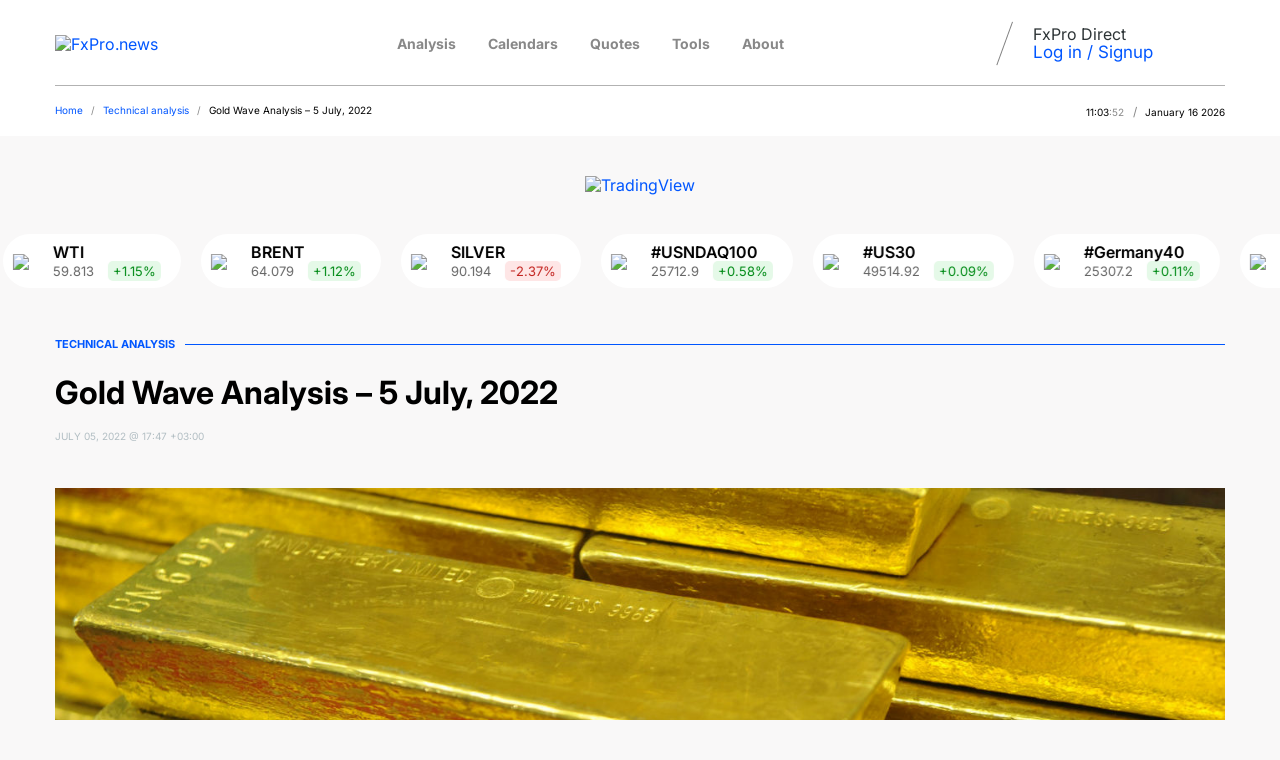

--- FILE ---
content_type: text/html; charset=UTF-8
request_url: https://fxpro.news/tech-analysis/gold-wave-analysis-5-july-2022-20220705/
body_size: 19840
content:
<!DOCTYPE html>
<html lang="en-US" prefix="og: https://ogp.me/ns#">
<head><meta charset="UTF-8"><script>if(navigator.userAgent.match(/MSIE|Internet Explorer/i)||navigator.userAgent.match(/Trident\/7\..*?rv:11/i)){var href=document.location.href;if(!href.match(/[?&]nowprocket/)){if(href.indexOf("?")==-1){if(href.indexOf("#")==-1){document.location.href=href+"?nowprocket=1"}else{document.location.href=href.replace("#","?nowprocket=1#")}}else{if(href.indexOf("#")==-1){document.location.href=href+"&nowprocket=1"}else{document.location.href=href.replace("#","&nowprocket=1#")}}}}</script><script>(()=>{class RocketLazyLoadScripts{constructor(){this.v="2.0.4",this.userEvents=["keydown","keyup","mousedown","mouseup","mousemove","mouseover","mouseout","touchmove","touchstart","touchend","touchcancel","wheel","click","dblclick","input"],this.attributeEvents=["onblur","onclick","oncontextmenu","ondblclick","onfocus","onmousedown","onmouseenter","onmouseleave","onmousemove","onmouseout","onmouseover","onmouseup","onmousewheel","onscroll","onsubmit"]}async t(){this.i(),this.o(),/iP(ad|hone)/.test(navigator.userAgent)&&this.h(),this.u(),this.l(this),this.m(),this.k(this),this.p(this),this._(),await Promise.all([this.R(),this.L()]),this.lastBreath=Date.now(),this.S(this),this.P(),this.D(),this.O(),this.M(),await this.C(this.delayedScripts.normal),await this.C(this.delayedScripts.defer),await this.C(this.delayedScripts.async),await this.T(),await this.F(),await this.j(),await this.A(),window.dispatchEvent(new Event("rocket-allScriptsLoaded")),this.everythingLoaded=!0,this.lastTouchEnd&&await new Promise(t=>setTimeout(t,500-Date.now()+this.lastTouchEnd)),this.I(),this.H(),this.U(),this.W()}i(){this.CSPIssue=sessionStorage.getItem("rocketCSPIssue"),document.addEventListener("securitypolicyviolation",t=>{this.CSPIssue||"script-src-elem"!==t.violatedDirective||"data"!==t.blockedURI||(this.CSPIssue=!0,sessionStorage.setItem("rocketCSPIssue",!0))},{isRocket:!0})}o(){window.addEventListener("pageshow",t=>{this.persisted=t.persisted,this.realWindowLoadedFired=!0},{isRocket:!0}),window.addEventListener("pagehide",()=>{this.onFirstUserAction=null},{isRocket:!0})}h(){let t;function e(e){t=e}window.addEventListener("touchstart",e,{isRocket:!0}),window.addEventListener("touchend",function i(o){o.changedTouches[0]&&t.changedTouches[0]&&Math.abs(o.changedTouches[0].pageX-t.changedTouches[0].pageX)<10&&Math.abs(o.changedTouches[0].pageY-t.changedTouches[0].pageY)<10&&o.timeStamp-t.timeStamp<200&&(window.removeEventListener("touchstart",e,{isRocket:!0}),window.removeEventListener("touchend",i,{isRocket:!0}),"INPUT"===o.target.tagName&&"text"===o.target.type||(o.target.dispatchEvent(new TouchEvent("touchend",{target:o.target,bubbles:!0})),o.target.dispatchEvent(new MouseEvent("mouseover",{target:o.target,bubbles:!0})),o.target.dispatchEvent(new PointerEvent("click",{target:o.target,bubbles:!0,cancelable:!0,detail:1,clientX:o.changedTouches[0].clientX,clientY:o.changedTouches[0].clientY})),event.preventDefault()))},{isRocket:!0})}q(t){this.userActionTriggered||("mousemove"!==t.type||this.firstMousemoveIgnored?"keyup"===t.type||"mouseover"===t.type||"mouseout"===t.type||(this.userActionTriggered=!0,this.onFirstUserAction&&this.onFirstUserAction()):this.firstMousemoveIgnored=!0),"click"===t.type&&t.preventDefault(),t.stopPropagation(),t.stopImmediatePropagation(),"touchstart"===this.lastEvent&&"touchend"===t.type&&(this.lastTouchEnd=Date.now()),"click"===t.type&&(this.lastTouchEnd=0),this.lastEvent=t.type,t.composedPath&&t.composedPath()[0].getRootNode()instanceof ShadowRoot&&(t.rocketTarget=t.composedPath()[0]),this.savedUserEvents.push(t)}u(){this.savedUserEvents=[],this.userEventHandler=this.q.bind(this),this.userEvents.forEach(t=>window.addEventListener(t,this.userEventHandler,{passive:!1,isRocket:!0})),document.addEventListener("visibilitychange",this.userEventHandler,{isRocket:!0})}U(){this.userEvents.forEach(t=>window.removeEventListener(t,this.userEventHandler,{passive:!1,isRocket:!0})),document.removeEventListener("visibilitychange",this.userEventHandler,{isRocket:!0}),this.savedUserEvents.forEach(t=>{(t.rocketTarget||t.target).dispatchEvent(new window[t.constructor.name](t.type,t))})}m(){const t="return false",e=Array.from(this.attributeEvents,t=>"data-rocket-"+t),i="["+this.attributeEvents.join("],[")+"]",o="[data-rocket-"+this.attributeEvents.join("],[data-rocket-")+"]",s=(e,i,o)=>{o&&o!==t&&(e.setAttribute("data-rocket-"+i,o),e["rocket"+i]=new Function("event",o),e.setAttribute(i,t))};new MutationObserver(t=>{for(const n of t)"attributes"===n.type&&(n.attributeName.startsWith("data-rocket-")||this.everythingLoaded?n.attributeName.startsWith("data-rocket-")&&this.everythingLoaded&&this.N(n.target,n.attributeName.substring(12)):s(n.target,n.attributeName,n.target.getAttribute(n.attributeName))),"childList"===n.type&&n.addedNodes.forEach(t=>{if(t.nodeType===Node.ELEMENT_NODE)if(this.everythingLoaded)for(const i of[t,...t.querySelectorAll(o)])for(const t of i.getAttributeNames())e.includes(t)&&this.N(i,t.substring(12));else for(const e of[t,...t.querySelectorAll(i)])for(const t of e.getAttributeNames())this.attributeEvents.includes(t)&&s(e,t,e.getAttribute(t))})}).observe(document,{subtree:!0,childList:!0,attributeFilter:[...this.attributeEvents,...e]})}I(){this.attributeEvents.forEach(t=>{document.querySelectorAll("[data-rocket-"+t+"]").forEach(e=>{this.N(e,t)})})}N(t,e){const i=t.getAttribute("data-rocket-"+e);i&&(t.setAttribute(e,i),t.removeAttribute("data-rocket-"+e))}k(t){Object.defineProperty(HTMLElement.prototype,"onclick",{get(){return this.rocketonclick||null},set(e){this.rocketonclick=e,this.setAttribute(t.everythingLoaded?"onclick":"data-rocket-onclick","this.rocketonclick(event)")}})}S(t){function e(e,i){let o=e[i];e[i]=null,Object.defineProperty(e,i,{get:()=>o,set(s){t.everythingLoaded?o=s:e["rocket"+i]=o=s}})}e(document,"onreadystatechange"),e(window,"onload"),e(window,"onpageshow");try{Object.defineProperty(document,"readyState",{get:()=>t.rocketReadyState,set(e){t.rocketReadyState=e},configurable:!0}),document.readyState="loading"}catch(t){console.log("WPRocket DJE readyState conflict, bypassing")}}l(t){this.originalAddEventListener=EventTarget.prototype.addEventListener,this.originalRemoveEventListener=EventTarget.prototype.removeEventListener,this.savedEventListeners=[],EventTarget.prototype.addEventListener=function(e,i,o){o&&o.isRocket||!t.B(e,this)&&!t.userEvents.includes(e)||t.B(e,this)&&!t.userActionTriggered||e.startsWith("rocket-")||t.everythingLoaded?t.originalAddEventListener.call(this,e,i,o):(t.savedEventListeners.push({target:this,remove:!1,type:e,func:i,options:o}),"mouseenter"!==e&&"mouseleave"!==e||t.originalAddEventListener.call(this,e,t.savedUserEvents.push,o))},EventTarget.prototype.removeEventListener=function(e,i,o){o&&o.isRocket||!t.B(e,this)&&!t.userEvents.includes(e)||t.B(e,this)&&!t.userActionTriggered||e.startsWith("rocket-")||t.everythingLoaded?t.originalRemoveEventListener.call(this,e,i,o):t.savedEventListeners.push({target:this,remove:!0,type:e,func:i,options:o})}}J(t,e){this.savedEventListeners=this.savedEventListeners.filter(i=>{let o=i.type,s=i.target||window;return e!==o||t!==s||(this.B(o,s)&&(i.type="rocket-"+o),this.$(i),!1)})}H(){EventTarget.prototype.addEventListener=this.originalAddEventListener,EventTarget.prototype.removeEventListener=this.originalRemoveEventListener,this.savedEventListeners.forEach(t=>this.$(t))}$(t){t.remove?this.originalRemoveEventListener.call(t.target,t.type,t.func,t.options):this.originalAddEventListener.call(t.target,t.type,t.func,t.options)}p(t){let e;function i(e){return t.everythingLoaded?e:e.split(" ").map(t=>"load"===t||t.startsWith("load.")?"rocket-jquery-load":t).join(" ")}function o(o){function s(e){const s=o.fn[e];o.fn[e]=o.fn.init.prototype[e]=function(){return this[0]===window&&t.userActionTriggered&&("string"==typeof arguments[0]||arguments[0]instanceof String?arguments[0]=i(arguments[0]):"object"==typeof arguments[0]&&Object.keys(arguments[0]).forEach(t=>{const e=arguments[0][t];delete arguments[0][t],arguments[0][i(t)]=e})),s.apply(this,arguments),this}}if(o&&o.fn&&!t.allJQueries.includes(o)){const e={DOMContentLoaded:[],"rocket-DOMContentLoaded":[]};for(const t in e)document.addEventListener(t,()=>{e[t].forEach(t=>t())},{isRocket:!0});o.fn.ready=o.fn.init.prototype.ready=function(i){function s(){parseInt(o.fn.jquery)>2?setTimeout(()=>i.bind(document)(o)):i.bind(document)(o)}return"function"==typeof i&&(t.realDomReadyFired?!t.userActionTriggered||t.fauxDomReadyFired?s():e["rocket-DOMContentLoaded"].push(s):e.DOMContentLoaded.push(s)),o([])},s("on"),s("one"),s("off"),t.allJQueries.push(o)}e=o}t.allJQueries=[],o(window.jQuery),Object.defineProperty(window,"jQuery",{get:()=>e,set(t){o(t)}})}P(){const t=new Map;document.write=document.writeln=function(e){const i=document.currentScript,o=document.createRange(),s=i.parentElement;let n=t.get(i);void 0===n&&(n=i.nextSibling,t.set(i,n));const c=document.createDocumentFragment();o.setStart(c,0),c.appendChild(o.createContextualFragment(e)),s.insertBefore(c,n)}}async R(){return new Promise(t=>{this.userActionTriggered?t():this.onFirstUserAction=t})}async L(){return new Promise(t=>{document.addEventListener("DOMContentLoaded",()=>{this.realDomReadyFired=!0,t()},{isRocket:!0})})}async j(){return this.realWindowLoadedFired?Promise.resolve():new Promise(t=>{window.addEventListener("load",t,{isRocket:!0})})}M(){this.pendingScripts=[];this.scriptsMutationObserver=new MutationObserver(t=>{for(const e of t)e.addedNodes.forEach(t=>{"SCRIPT"!==t.tagName||t.noModule||t.isWPRocket||this.pendingScripts.push({script:t,promise:new Promise(e=>{const i=()=>{const i=this.pendingScripts.findIndex(e=>e.script===t);i>=0&&this.pendingScripts.splice(i,1),e()};t.addEventListener("load",i,{isRocket:!0}),t.addEventListener("error",i,{isRocket:!0}),setTimeout(i,1e3)})})})}),this.scriptsMutationObserver.observe(document,{childList:!0,subtree:!0})}async F(){await this.X(),this.pendingScripts.length?(await this.pendingScripts[0].promise,await this.F()):this.scriptsMutationObserver.disconnect()}D(){this.delayedScripts={normal:[],async:[],defer:[]},document.querySelectorAll("script[type$=rocketlazyloadscript]").forEach(t=>{t.hasAttribute("data-rocket-src")?t.hasAttribute("async")&&!1!==t.async?this.delayedScripts.async.push(t):t.hasAttribute("defer")&&!1!==t.defer||"module"===t.getAttribute("data-rocket-type")?this.delayedScripts.defer.push(t):this.delayedScripts.normal.push(t):this.delayedScripts.normal.push(t)})}async _(){await this.L();let t=[];document.querySelectorAll("script[type$=rocketlazyloadscript][data-rocket-src]").forEach(e=>{let i=e.getAttribute("data-rocket-src");if(i&&!i.startsWith("data:")){i.startsWith("//")&&(i=location.protocol+i);try{const o=new URL(i).origin;o!==location.origin&&t.push({src:o,crossOrigin:e.crossOrigin||"module"===e.getAttribute("data-rocket-type")})}catch(t){}}}),t=[...new Map(t.map(t=>[JSON.stringify(t),t])).values()],this.Y(t,"preconnect")}async G(t){if(await this.K(),!0!==t.noModule||!("noModule"in HTMLScriptElement.prototype))return new Promise(e=>{let i;function o(){(i||t).setAttribute("data-rocket-status","executed"),e()}try{if(navigator.userAgent.includes("Firefox/")||""===navigator.vendor||this.CSPIssue)i=document.createElement("script"),[...t.attributes].forEach(t=>{let e=t.nodeName;"type"!==e&&("data-rocket-type"===e&&(e="type"),"data-rocket-src"===e&&(e="src"),i.setAttribute(e,t.nodeValue))}),t.text&&(i.text=t.text),t.nonce&&(i.nonce=t.nonce),i.hasAttribute("src")?(i.addEventListener("load",o,{isRocket:!0}),i.addEventListener("error",()=>{i.setAttribute("data-rocket-status","failed-network"),e()},{isRocket:!0}),setTimeout(()=>{i.isConnected||e()},1)):(i.text=t.text,o()),i.isWPRocket=!0,t.parentNode.replaceChild(i,t);else{const i=t.getAttribute("data-rocket-type"),s=t.getAttribute("data-rocket-src");i?(t.type=i,t.removeAttribute("data-rocket-type")):t.removeAttribute("type"),t.addEventListener("load",o,{isRocket:!0}),t.addEventListener("error",i=>{this.CSPIssue&&i.target.src.startsWith("data:")?(console.log("WPRocket: CSP fallback activated"),t.removeAttribute("src"),this.G(t).then(e)):(t.setAttribute("data-rocket-status","failed-network"),e())},{isRocket:!0}),s?(t.fetchPriority="high",t.removeAttribute("data-rocket-src"),t.src=s):t.src="data:text/javascript;base64,"+window.btoa(unescape(encodeURIComponent(t.text)))}}catch(i){t.setAttribute("data-rocket-status","failed-transform"),e()}});t.setAttribute("data-rocket-status","skipped")}async C(t){const e=t.shift();return e?(e.isConnected&&await this.G(e),this.C(t)):Promise.resolve()}O(){this.Y([...this.delayedScripts.normal,...this.delayedScripts.defer,...this.delayedScripts.async],"preload")}Y(t,e){this.trash=this.trash||[];let i=!0;var o=document.createDocumentFragment();t.forEach(t=>{const s=t.getAttribute&&t.getAttribute("data-rocket-src")||t.src;if(s&&!s.startsWith("data:")){const n=document.createElement("link");n.href=s,n.rel=e,"preconnect"!==e&&(n.as="script",n.fetchPriority=i?"high":"low"),t.getAttribute&&"module"===t.getAttribute("data-rocket-type")&&(n.crossOrigin=!0),t.crossOrigin&&(n.crossOrigin=t.crossOrigin),t.integrity&&(n.integrity=t.integrity),t.nonce&&(n.nonce=t.nonce),o.appendChild(n),this.trash.push(n),i=!1}}),document.head.appendChild(o)}W(){this.trash.forEach(t=>t.remove())}async T(){try{document.readyState="interactive"}catch(t){}this.fauxDomReadyFired=!0;try{await this.K(),this.J(document,"readystatechange"),document.dispatchEvent(new Event("rocket-readystatechange")),await this.K(),document.rocketonreadystatechange&&document.rocketonreadystatechange(),await this.K(),this.J(document,"DOMContentLoaded"),document.dispatchEvent(new Event("rocket-DOMContentLoaded")),await this.K(),this.J(window,"DOMContentLoaded"),window.dispatchEvent(new Event("rocket-DOMContentLoaded"))}catch(t){console.error(t)}}async A(){try{document.readyState="complete"}catch(t){}try{await this.K(),this.J(document,"readystatechange"),document.dispatchEvent(new Event("rocket-readystatechange")),await this.K(),document.rocketonreadystatechange&&document.rocketonreadystatechange(),await this.K(),this.J(window,"load"),window.dispatchEvent(new Event("rocket-load")),await this.K(),window.rocketonload&&window.rocketonload(),await this.K(),this.allJQueries.forEach(t=>t(window).trigger("rocket-jquery-load")),await this.K(),this.J(window,"pageshow");const t=new Event("rocket-pageshow");t.persisted=this.persisted,window.dispatchEvent(t),await this.K(),window.rocketonpageshow&&window.rocketonpageshow({persisted:this.persisted})}catch(t){console.error(t)}}async K(){Date.now()-this.lastBreath>45&&(await this.X(),this.lastBreath=Date.now())}async X(){return document.hidden?new Promise(t=>setTimeout(t)):new Promise(t=>requestAnimationFrame(t))}B(t,e){return e===document&&"readystatechange"===t||(e===document&&"DOMContentLoaded"===t||(e===window&&"DOMContentLoaded"===t||(e===window&&"load"===t||e===window&&"pageshow"===t)))}static run(){(new RocketLazyLoadScripts).t()}}RocketLazyLoadScripts.run()})();</script>
    
	<title>Forex - Gold Wave Analysis – 5 July, 2022 | Technical analysis</title>
<link data-rocket-prefetch href="https://buttons-config.sharethis.com" rel="dns-prefetch">
<link data-rocket-prefetch href="https://www.googletagmanager.com" rel="dns-prefetch">
<link data-rocket-prefetch href="https://platform-api.sharethis.com" rel="dns-prefetch">
<style id="wpr-usedcss">img:is([sizes=auto i],[sizes^="auto," i]){contain-intrinsic-size:3000px 1500px}:root{--wp-block-synced-color:#7a00df;--wp-block-synced-color--rgb:122,0,223;--wp-bound-block-color:var(--wp-block-synced-color);--wp-editor-canvas-background:#ddd;--wp-admin-theme-color:#007cba;--wp-admin-theme-color--rgb:0,124,186;--wp-admin-theme-color-darker-10:#006ba1;--wp-admin-theme-color-darker-10--rgb:0,107,160.5;--wp-admin-theme-color-darker-20:#005a87;--wp-admin-theme-color-darker-20--rgb:0,90,135;--wp-admin-border-width-focus:2px}@media (min-resolution:192dpi){:root{--wp-admin-border-width-focus:1.5px}}:root{--wp--preset--font-size--normal:16px;--wp--preset--font-size--huge:42px}html :where(.has-border-color){border-style:solid}html :where([style*=border-top-color]){border-top-style:solid}html :where([style*=border-right-color]){border-right-style:solid}html :where([style*=border-bottom-color]){border-bottom-style:solid}html :where([style*=border-left-color]){border-left-style:solid}html :where([style*=border-width]){border-style:solid}html :where([style*=border-top-width]){border-top-style:solid}html :where([style*=border-right-width]){border-right-style:solid}html :where([style*=border-bottom-width]){border-bottom-style:solid}html :where([style*=border-left-width]){border-left-style:solid}html :where(img[class*=wp-image-]){height:auto;max-width:100%}:where(figure){margin:0 0 1em}html :where(.is-position-sticky){--wp-admin--admin-bar--position-offset:var(--wp-admin--admin-bar--height,0px)}@media screen and (max-width:600px){html :where(.is-position-sticky){--wp-admin--admin-bar--position-offset:0px}}:root{--color-black:#000000;--color-gray:#888888;--color-blue:#0056FF;--color-red:#F41112}.kk-star-ratings{display:-webkit-box;display:-webkit-flex;display:-ms-flexbox;display:flex;-webkit-box-align:center;-webkit-align-items:center;-ms-flex-align:center;align-items:center}.kk-star-ratings .kksr-muted{opacity:.5}.kk-star-ratings .kksr-stars{position:relative}.kk-star-ratings .kksr-stars .kksr-stars-active,.kk-star-ratings .kksr-stars .kksr-stars-inactive{display:flex}.kk-star-ratings .kksr-stars .kksr-stars-active{overflow:hidden;position:absolute;top:0;left:0}.kk-star-ratings .kksr-stars .kksr-star{cursor:pointer;padding-right:0}.kk-star-ratings .kksr-stars .kksr-star .kksr-icon{transition:.3s all}.kk-star-ratings:not(.kksr-disabled) .kksr-stars:hover .kksr-stars-active{width:0!important}.kk-star-ratings .kksr-stars .kksr-star .kksr-icon,.kk-star-ratings:not(.kksr-disabled) .kksr-stars .kksr-star:hover~.kksr-star .kksr-icon{background-image:url("https://fxpro.news/wp-content/plugins/kk-star-ratings/src/core/public/svg/inactive.svg")}.kk-star-ratings .kksr-stars .kksr-stars-active .kksr-star .kksr-icon{background-image:url("https://fxpro.news/wp-content/plugins/kk-star-ratings/src/core/public/svg/active.svg")}.kk-star-ratings:not(.kksr-disabled) .kksr-stars:hover .kksr-star .kksr-icon{background-image:url("https://fxpro.news/wp-content/plugins/kk-star-ratings/src/core/public/svg/selected.svg")}.kk-star-ratings .kksr-legend{margin-left:.75rem;margin-right:.75rem}@font-face{font-family:Inter;font-style:normal;font-weight:100 900;font-display:swap;src:url(https://fxpro.news/wp-content/cache/fonts/1/google-fonts/fonts/s/inter/v20/UcCo3FwrK3iLTcviYwY.woff2) format('woff2');unicode-range:U+0000-00FF,U+0131,U+0152-0153,U+02BB-02BC,U+02C6,U+02DA,U+02DC,U+0304,U+0308,U+0329,U+2000-206F,U+20AC,U+2122,U+2191,U+2193,U+2212,U+2215,U+FEFF,U+FFFD}html{line-height:1.15;-webkit-text-size-adjust:100%}body{margin:0}h1{font-size:2em;margin:.67em 0}hr{box-sizing:content-box;height:0;overflow:visible}a{background-color:transparent}b{font-weight:bolder}img{border-style:none}button,input,optgroup,select,textarea{font-family:inherit;font-size:100%;line-height:1.15;margin:0}button,input{overflow:visible}button,select{text-transform:none}[type=button],[type=submit],button{-webkit-appearance:button}[type=button]::-moz-focus-inner,[type=submit]::-moz-focus-inner,button::-moz-focus-inner{border-style:none;padding:0}[type=button]:-moz-focusring,[type=submit]:-moz-focusring,button:-moz-focusring{outline:ButtonText dotted 1px}fieldset{padding:.35em .75em .625em}legend{box-sizing:border-box;color:inherit;display:table;max-width:100%;padding:0;white-space:normal}progress{vertical-align:baseline}textarea{overflow:auto}[type=checkbox],[type=radio]{box-sizing:border-box;padding:0}[type=number]::-webkit-inner-spin-button,[type=number]::-webkit-outer-spin-button{height:auto}[type=search]{-webkit-appearance:textfield;outline-offset:-2px}[type=search]::-webkit-search-decoration{-webkit-appearance:none}::-webkit-file-upload-button{-webkit-appearance:button;font:inherit}template{display:none}[hidden]{display:none}:root{--color-black:#000000;--color-blue:#0056FF;--color-red:#F41112}body,html{width:100%}body{font-family:Inter,sans-serif;margin-top:59px;background-color:#f9f8f8}a{color:var(--color-blue);text-decoration:none}.sc_h{transition:transform .3s ease-in-out}.sc_h:hover{transform:scale(1.1,1.1)}.content.page h1{font-size:20px;font-weight:600}.content.page p{font-size:14px;line-height:170%}.content.page ul li{font-size:14px;line-height:170%}header.menu-header{width:calc(100% - 20px);height:80px;padding:0 10px;margin:0 auto;position:fixed;top:0;left:0;background-color:#fff;z-index:51}header.menu-header .container{border-bottom:1px solid rgba(0,0,0,.3);height:50px}button{padding:0;background-color:transparent;border:none;cursor:pointer;transition:transform .3s ease-in-out}button:focus{outline:0}button:active{transform:translateY(1px)}.kksr-stars{margin-top:2px}.breadcrumbs .breadcrumbs{opacity:0}.breadcrumbs-wrapper{background-color:#fff}.breadcrumbs{font-size:10px}.breadcrumbs>.breadcrumbs{padding:0 0 20px}.breadcrumbs span.sep{color:#888;margin:0 5px}.breadcrumbs a{color:var(--color-blue)}.breadcrumbs-wrapper>.breadcrumbs{display:flex;justify-content:space-between;margin:0 10px}.breadcrumbs-wrapper .top-date-time-divider{color:#888;font-size:12px;margin:0 5px}.breadcrumbs-wrapper .top-date-time{font-size:10px;white-space:nowrap}.breadcrumbs-wrapper .top-date-time .top-date-time2{color:#888;min-width:16px;display:inline-block}#body-container{width:100%;min-height:100vh;background-color:#f9f8f8}.post-share{display:none}#main-menu-block{padding:30px 30px 0;background-color:#fff;position:fixed;z-index:999;top:0;bottom:0;box-shadow:5px 0 15px 0 rgba(99,110,114,.15)}#main-menu-block.closed{left:-599px;visibility:hidden;transition:visibility 0s linear .3s,all .3s ease-in-out}#main-menu-block.open{left:0;right:0;visibility:visible;transition:visibility 0s,all .3s ease-in-out;overflow-y:auto}#main-menu-block .menu-top{height:auto}.menu-logo-block{margin:10px -10px 12px}.menu-logo-block img{height:20px;margin:-5px 0 10px}.menu-trading{text-align:center;padding-top:20px;margin:0 -10px;border-top:1px solid #00000080}.menu-trading .btn-blue{line-height:36px;width:240px;height:36px}.menu-trading p{font-size:14px;line-height:170%}#main-menu{margin:0;padding:0;list-style-type:none}.menu-top>#main-menu>li{list-style:none;float:none;display:block;background-position-x:3px;background-position-y:0;margin:0 0 30px}.menu-top>#main-menu>li:nth-child(5){background-position-x:0px}.menu-top>#main-menu>li:nth-child(6){background-position-x:6px}#main-menu>li>a{font-size:14px;font-weight:500;color:#000;display:block;text-decoration:none;transition:all .3s ease-in-out}#main-menu #main-sub-menu{background-color:#f9f8f8;padding:15px;margin:30px 0 0}#main-menu #main-sub-menu>li{margin:0 0 30px}#main-menu #main-sub-menu>li:last-child{margin:0}#main-menu #main-sub-menu>li>a{font-size:14px;font-weight:400}#main-search-block{position:absolute;top:0;left:0;width:100%;background-color:#fff;z-index:52;box-shadow:0 5px 24px -5px #dfe6e9}#main-search-block.closed{left:-100%;visibility:hidden;transition:visibility 0s linear .3s,all .3s ease-in-out}#main-search-block.open{left:0;top:132px;visibility:visible;transition:visibility 0s,all .3s ease-in-out}#main-search-block .search-form-results-container{width:85%;margin:auto;padding-bottom:20px}#searchform{position:relative}#searchform #s{width:100%;padding:30px 0;text-align:center;border:none;color:#2d3436;font-size:18px;border-bottom:2px solid #dfe6e9;font-weight:500}#searchform #s:focus{outline:0}#searchform #searchsubmit{position:absolute;right:0;top:35px;z-index:5}#main-search-block .ajax-results{padding:10px 0;overflow-x:hidden}#main-search-block .ajax-results>a{margin-top:10px;color:#b2bec3;font-weight:500;font-size:18px;text-decoration:none}#main-search-block .ajax-results>a{display:inline-block;white-space:nowrap}#main-search-block .ajax-results>a>b{color:#2d3436}.header-cookies{color:#7d7d7d;font-size:13px;background-color:#f6f6f6;min-height:30px;padding:10px 0}.header-cookies>div{width:85%;margin:0 auto}.btn-blue{color:#fff;font-size:12px;line-height:36px;text-align:center;text-decoration:none;border:1px solid var(--color-blue);background-color:var(--color-blue);border-radius:18px;display:inline-block;width:90px;height:32px;transition:color .3s ease-in-out}.btn-blue:hover{color:var(--color-blue);background-color:#fff}.btn-white-blue{color:var(--color-blue);line-height:34px;text-align:center;text-decoration:none;border:1px solid var(--color-blue);border-radius:3px;display:inline-block;width:90px;height:32px;transition:color .3s ease-in-out}.btn-white-blue:hover{color:#fff;background-color:var(--color-blue)}.header-cookies .btn-white-blue{margin-top:-1px;margin-left:10px;float:right}.menu-top-block{display:none}.menu-top{width:85%;width:1170px;width:100%}.menu-top::after{content:"";display:block;clear:both}.menu-top ul{margin:0;padding:0}.menu-top>ul>li{color:#2d3436;list-style:none;line-height:22px;float:left;display:inline-block;margin:0 0 30px;filter:grayscale(100%)}.menu-top>ul>li:last-child{margin-right:0}.menu-top>ul>li:hover{filter:none}.menu-top>ul>li:hover>a{color:var(--color-black)}.menu-top li{list-style:none}.menu-top li a{color:#888;font-size:14px;font-weight:700;text-decoration:none}.menu-top li a:hover{color:var(--color-black)}.menu-top li ul li a{color:var(--color-black);font-weight:400}.post-date{color:#888;font-size:8px;text-transform:uppercase;margin:20px 0}.post-date a{color:#888;text-decoration:underline}#header>.container{position:relative}#header>.container>.header-menu{display:flex;justify-content:space-between;align-items:start;margin:30px 0 0}#header>.container>.header-menu>div.header-logo-block{flex-basis:calc(100% - 90px);text-align:left}#header>.container>.header-menu>div.header-logo-block img{height:20px}#button-close-menu,#header>.container>.header-menu>#button-show-menu,#header>.container>.header-menu>.header-info-search-login-block>.header-info-search-rss-block{display:flex;align-items:center;justify-content:center}#button-close-menu{position:absolute;right:10px;top:20px}#header>.container>.header-menu>#button-show-menu{margin-top:-8px}#header>.container>.header-menu>.header-info-search-login-block>.header-info-login-block{color:#2d3436;font-size:16px;float:right;white-space:nowrap;display:none}#header>.container>.header-menu>.header-info-search-login-block>.header-info-login-block a{font-size:17px}#header>.container>.header-menu>.header-info-search-login-block>.header-info-login-block a:hover{text-decoration:underline}#button-close-menu{margin-bottom:25px}#button-close-menu>.text{color:#b3bfc4;font-size:12px;text-transform:uppercase}#button-show-menu>.icon-show-menu{background-image:url('https://fxpro.news/wp-content/themes/fxpro_news_2026/assets/images/icons/show-menu-button2.png')}#button-close-menu>.icon-close-menu{background-image:url('https://fxpro.news/wp-content/themes/fxpro_news_2026/assets/images/icons/close-button2.png')}.bt-search>i{background-image:url('https://fxpro.news/wp-content/themes/fxpro_news_2026/assets/images/icons/search2.png')}#button-close-menu>.icon-close-menu,#button-show-menu>.icon-show-menu,.bt-search>i{display:block;background-size:cover;background-repeat:no-repeat;background-position:center center}#button-close-menu>.icon-close-menu,#button-show-menu>.icon-show-menu{width:36px;height:36px}.bt-search>i{width:18px;height:18px}#header>.container>.header-menu>#logo{width:40px;height:47px}#header>.container>.header-menu>#logo>img{width:100%;height:auto}#header>.container>.header-menu>.header-info-search-login-block{display:none}#header>.container>.header-menu>.header-info-search-login-block>.header-info-search-rss-block{display:none;float:right;white-space:nowrap}#header>.container>.header-menu>.header-info-search-login-block>.header-info-search-rss-block>.buttons-block{display:flex}#header>.container>.header-menu>.header-info-search-login-block>.header-info-search-rss-block>.buttons-block>*{margin-left:30px}.menu-extlink-img{width:10px}.post-share .social-links-container{display:flex;flex-wrap:wrap}.post-share .social-links-container>.social-link{width:16px;height:14px;display:block;margin:0 5px;background-position:center center;background-repeat:no-repeat;background-size:contain;transition:background-image .3s ease-in-out}.post-share .social-links-container>.fb{background-image:url('https://fxpro.news/wp-content/themes/fxpro_news_2026/assets/images/icons/social/facebook-letter-logo.png')}.post-share .social-links-container>.fb:hover{background-image:url('https://fxpro.news/wp-content/themes/fxpro_news_2026/assets/images/icons/social/facebook-letter-logo-hover.png')}.post-share .social-links-container>.twitter{background-image:url('https://fxpro.news/wp-content/themes/fxpro_news_2026/assets/images/icons/social/twitter-logo.png')}.post-share .social-links-container>.twitter:hover{background-image:url('https://fxpro.news/wp-content/themes/fxpro_news_2026/assets/images/icons/social/twitter-logo-hover.png')}.post-share .social-links-container>.telegram{background-image:url('https://fxpro.news/wp-content/themes/fxpro_news_2026/assets/images/icons/social/telegram.png')}.post-share .social-links-container>.telegram:hover{background-image:url('https://fxpro.news/wp-content/themes/fxpro_news_2026/assets/images/icons/social/telegram-hover.png')}.post-share .social-links-container>.whatsapp{background-image:url('https://fxpro.news/wp-content/themes/fxpro_news_2026/assets/images/icons/social/whatsapp.png');background-size:12px;background-position:center 1px}#main .head{display:flex;align-items:center;margin-bottom:2%}#main .head>.title{color:var(--color-blue);font-size:11px;font-weight:700;text-transform:uppercase;margin:10px 10px 10px 0;white-space:nowrap}#main .head>hr{height:1px;border:none;background-color:var(--color-blue);width:100%}#main .posts-container{display:flex;justify-content:space-around;flex-wrap:wrap}#main #fifth-block-posts .posts-container>*{flex-basis:100%}#load_more_posts,.load-more-posts-btn{color:#fff;font-size:16px;font-weight:500;line-height:60px;background-color:var(--color-blue);width:100%;height:60px;transition:all .3s ease-in-out}#load_more_posts:hover,.load-more-posts-btn:hover{opacity:.9}.single-post{padding:0 10px}#main .posts-container .post-date,#main .posts-container .post-date-share,.single-post .post-date,.single-post .post-date-share{color:#b2bec3;font-size:10px}#main .posts-container .post-date-share>*,.single-post .post-date-share>*{margin:0;margin-right:15px}#main .posts-container .post-date-share>div:last-child{margin-right:0}#main .posts-container .post-date-share .post-date{padding-top:3px}#main .posts-container .post-author-share,#main .posts-container .post-date-share,.single-post .post-author-share,.single-post .post-date-share{display:flex}#main .posts-container .post-author-share,.single-post .post-author-share{justify-content:space-between}#main .posts-container .post-author,.single-post .post-author{color:#b2bec3;font-size:14px;margin:0}#main .posts-container .post-author>span,.single-post .post-author>span{color:var(--color-blue);font-size:14px;margin-left:5px}#main .posts-container .post-thumbnail{width:inherit;height:inherit;background-repeat:no-repeat;background-size:cover;background-position:center center;transition:transform .5s ease-in-out}#main .single-post-head{margin-bottom:20px}#main .single-post-head>.title-block{width:100%}#main .single-post-head>.head{margin-bottom:15px}#main .single-post-head>.title-block>.main-title{margin:0;margin-bottom:20px}.single-post .post-date-share{margin-bottom:10px}.single-post .post-date-share>p{margin:0;margin-right:15px}#main .single-post-container{display:flex;flex-wrap:wrap;justify-content:space-between}#main .single-post-container>.content-single-post{flex-basis:100%}#main .single-post-container>.content-single-post>.content{margin-bottom:60px}#main .single-post-container>.content-single-post>.content>*{margin:10px 0;text-align:justify;line-height:1.5}#main .single-post-container>.content-single-post p img{display:block;width:100%;max-width:100%;height:auto;margin:15px 0}#main .single-post-container>.content-single-post .post-thumbnail{margin:0;margin-bottom:20px;max-width:100%}#main .single-post-container>.content-single-post .content img{max-width:100%!important;width:auto!important;height:auto!important}#main .single-post-container>.content-single-post .raiting-share-block{display:flex;justify-content:space-between;flex-wrap:wrap;padding:20px 0;border:1px solid #dfe6e9;border-right:none;border-left:none;margin-bottom:20px;align-items:center}#main .single-post-container>.content-single-post .raiting-share-block .raiting,#main .single-post-container>.content-single-post .raiting-share-block .raiting .kk-star-ratings{display:flex;align-items:center;width:auto;margin-top:0}#main .single-post-container>.content-single-post .raiting-share-block .raiting>*{margin-right:15px}#main .single-post-container>.content-single-post .raiting-share-block .raiting>span{font-weight:700}#footer{padding:30px 0;color:#000;font-size:12px}#footer .block-info-copyright-wrapper a,#footer .block-info-office a{color:#000;text-decoration:underline}#footer>.block-info-office{margin:20px 10px 0}#footer .block-info-copyright-wrapper{background-color:#fff}#footer .block-info-copyright-wrapper>.block-info-copyright{padding:20px 10px;display:flex;justify-content:space-between;flex-direction:column}#footer .block-info-copyright-wrapper>.block-info-copyright .logo{vertical-align:middle;width:16px;margin-top:-3px}#footer .block-info-copyright-wrapper>.block-info-copyright .block-info-copyright-2{margin-top:10px}#footer>.block-app{padding:30px 20px 0;margin:0 10px 30px;background-color:#fff;display:flex;flex-direction:column}#footer>.block-app>div{text-align:center}#footer>.block-app .block-app-1{order:1}#footer>.block-app .block-app-2{order:3}#footer>.block-app .block-app-3{order:2;margin:20px 0}#footer>.block-app .block-app-1 img{max-width:315px}#footer>.block-app .block-app-2 img{margin-bottom:-3px}#footer>.block-disclaimer{margin:0 10px}#footer>.block-disclaimer>.text{color:#444;line-height:1.5;margin:0;margin-top:25px}blockquote{border-left:2px solid #9caebe;color:#9caebe;font:1.286em/1.333em Georgia,serif;padding:0 0 0 14px;overflow:hidden;margin:18px 0}.top-banner{background-color:#f9f8f8;padding:40px 0;margin:0 auto}.top-banner img{max-width:100%}.top-banner .top-banner-mobile{padding:0 10px;display:block}.top-banner .top-banner-mobile img{width:100%}.top-banner .top-banner-desktop{text-align:center;display:none}.center{text-align:center}.kk-star-ratings{display:none}.red{color:var(--color-red)}.clear{clear:both}.quotes-buttons{display:flex}.quotes-button{display:flex;flex-direction:row;justify-content:space-between;align-items:center;gap:15px;padding:10px 20px 10px 10px;background:#fff;border-radius:50px}.quotes-buttons.marquee-content .quotes-button{margin:0 20px 0 0}.quotes-button .quotes-button-1{display:flex;flex-direction:row;align-items:center;padding:0;gap:15px}.quotes-button .quotes-button-1 .quotes-button-img{width:40px}.quotes-button .quotes-button-1 .quotes-button-img img{vertical-align:middle}.quotes-button .quotes-button-text{color:#000;font-family:Inter;font-style:normal;font-weight:600;font-size:16px;line-height:100%}.quotes-button .quotes-button-text .quotes-button-text-1{margin-bottom:5px}.quotes-button .quotes-button-text-2{color:rgba(0,0,0,.6);font-family:Inter;font-style:normal;font-weight:400;font-size:13px;line-height:100%}.quotes-button .quotes-button-text-2 span{padding:2px 5px;margin-left:10px;border-radius:5px}.marquee-container{overflow:hidden;width:100%;white-space:nowrap}.marquee-content{animation:10s linear infinite scrollMarquee}.marquee-content:hover{animation-play-state:paused}@keyframes scrollMarquee{from{transform:translateX(0)}to{transform:translateX(-50%)}}:root{--color-blue:#0056FF;--color-red:#F41112}@media only screen and (min-width:576px){body{margin-top:30px}header.menu-header{width:100%;height:85px;padding:10px 10px 0;position:relative;top:auto}.header-cookies{margin-top:0}#main-menu-block{padding:65px 50px 0 25px}#button-close-menu{margin-bottom:55px}#main{max-width:1170px;margin:0 auto}.post-share{display:block}#main #fifth-block-posts .posts-container>*{flex-basis:45%}#footer{padding:30px 0 65px}#footer .block-app{width:1080px;margin:0 auto}#footer .block-info-copyright{width:1170px;margin:30px auto 0}#footer .block-info-office{width:1170px;margin:30px auto 0}#footer .block-disclaimer{width:1170px;margin:0 auto}.top-banner .top-banner-mobile{display:none}.top-banner .top-banner-desktop{max-width:1170px;margin:0 auto;display:block}.top-banner .top-banner-desktop img{width:100%}.menu-top-block{display:none}.menu-top>ul>li{position:relative}.menu-top>ul>li>div{white-space:nowrap;background-color:#fff;padding:10px;position:absolute;left:-30px;top:80px;box-shadow:0 74px 30px rgba(99,99,99,.01),0 42px 25px rgba(99,99,99,.05),0 18px 18px rgba(99,99,99,.09),0 5px 10px rgba(99,99,99,.1);border-top:1px solid rgba(0,0,0,.3);opacity:0;visibility:hidden;transition:visibility 0s,opacity .3s linear;transition:all .3s linear}.menu-top>ul>li:hover::after{content:"";width:100%;height:3px;border-bottom:3px solid #0056ff;position:absolute;left:0;bottom:0}.menu-top>ul>li:hover>div{opacity:1;visibility:visible;transform:translateY(5px)}.menu-top>ul>li>div li{float:none!important;padding:10px;margin:0}.menu-top>ul>li>div li:hover{background:rgba(0,86,255,.05)}.menu-top>ul>li>div li:hover a{color:var(--color-blue)}#header>.container>.header-menu{align-items:center;justify-content:space-between;margin:0}#header>.container>.header-menu>div.header-logo-block{text-align:left;width:100%;flex-basis:300px}#header>.container>.header-menu>div.header-logo-block a#logo{float:left}#header>.container>.header-menu>div.header-logo-block img{height:25px;margin:0}#body-container{margin:105px auto auto}.single-post{padding:0}#main .single-post-container>.content-single-post p img{max-width:860px}#main .single-post-container>.content-single-post .content img{max-width:860px}#main .single-post-container>.content-single-post .post-thumbnail{max-width:860px}#footer>.block-app{padding:20px 40px 0;display:flex;justify-content:space-between;flex-direction:row}#footer>.block-app .block-app-1{padding-top:30px;order:1}#footer>.block-app .block-app-2{order:2}#footer>.block-app .block-app-3{padding-top:40px;margin:0;order:3}#footer .block-info-copyright-wrapper>.block-info-copyright{display:flex;justify-content:space-between;flex-direction:row}#footer .block-info-copyright-wrapper>.block-info-copyright .block-info-copyright-2{margin-top:0}.front-news-quotes-wrapper{margin-bottom:40px}}@media only screen and (min-width:767px){body{margin-top:80px}#body-container{width:100%;margin:auto}header.menu-header{padding:0 0 20px}header.menu-header .container{margin:0 auto;width:1170px;height:100%;position:relative}.menu-top>#main-menu>li{padding-left:40px}.menu-top>ul>li{padding-top:32px;padding-bottom:32px;margin:0 32px 0 0}.menu-top-block{margin-left:-100px;display:block}#footer{padding:65px 0 50px}.breadcrumbs .breadcrumbs{display:block;opacity:1}.breadcrumbs-wrapper>.breadcrumbs{width:1170px;margin:0 auto}#header>.container>.header-menu>#button-show-menu{display:none}#header>.container>.header-menu>#logo{float:left}#header>.container>.header-menu>.header-info-search-login-block{flex-basis:300px;display:flex;justify-content:end}#header>.container>.header-menu>.header-info-search-login-block>.header-info-login-block{padding-left:20px;display:block;position:relative}#header>.container>.header-menu>.header-info-search-login-block>.header-info-login-block::before{content:"";width:46px;height:1px;background:#000;position:absolute;left:0;top:-3px;transform:rotate(110deg);transform-origin:0% 0%;opacity:.5}#header>.container>.header-menu>.header-info-search-login-block>.header-info-search-rss-block{display:block;margin-right:40px;align-items:center;align-content:center}#footer>.block-disclaimer{display:flex;justify-content:space-between}#footer>.block-disclaimer>.text{flex-basis:48%}}@media only screen and (min-width:882px){body{margin-top:0}}@media only screen and (min-width:992px){#searchform #s{padding:50px 0;font-size:24px}#searchform #searchsubmit{top:59px}#main-search-block .search-form-results-container{padding-bottom:50px}#main{width:1170px}#main .posts-container{justify-content:space-between}#main #fifth-block-posts .posts-container>*{flex-basis:370px}#main.single-post{width:1170px;margin:0 auto}#main .single-post-container>.content-single-post .raiting-share-block{margin-bottom:60px}#main .single-post-head>.title-block{width:69%}}@media only screen and (min-width:1200px){.header-cookies>div{width:1170px}}</style><link rel="preload" data-rocket-preload as="image" href="https://fxpro.news/wp-content/themes/fxpro_news_2026/assets/images/tradingview/820x312-1.png" fetchpriority="high">
	
	<meta name="viewport" content="user-scalable=0, width=device-width, initial-scale=1" />
	<meta name="description" content=" • Gold broke pivotal support level 1790.00• Likely to fall to support level 1755.00 Gold is under strong bearish pressure after the price brok...">
    <meta http-equiv="X-UA-Compatible" content="ie=edge">
    <meta name="robots" content="index, follow"/>
    <link rel="shortcut icon" href="/favicon.ico?1" type="image/x-icon" />

    <!-- Integrations -->
    <!-- open-graph -->
	    <meta property="og:image" content="https://fxpro.news/wp-content/uploads/2020/04/gold2-1.jpg" />
    <meta property="og:url" content="https://fxpro.news/tech-analysis/gold-wave-analysis-5-july-2022-20220705/"/>
    <meta property="og:title" content="Forex - Gold Wave Analysis – 5 July, 2022 | Technical analysis"/>
    <meta property="og:description" content=" • Gold broke pivotal support level 1790.00• Likely to fall to support level 1755.00 Gold is under strong bearish pressure after the price brok..."/>
    <meta property="og:robots" content="index, follow"/>
    <meta property="og:site_name" content="FxPro News"/>
    <meta property="og:locale" content="en"/>
    <meta property="og:type" content="website"/>
    <!-- Windows -->
    <meta name="application-name" content="FxPro"/>
    <meta name="msapplication-window" content="width=device-width;height=device-height"/>
    <meta name="msapplication-TileColor" content="#ffffff"/>
    <meta name="msapplication-notification" content="frequency=30;polling-uri=http://notifications.buildmypinnedsite.com/?feed=https://fxpro.news/feed/&amp;id=1;polling-uri2=http://notifications.buildmypinnedsite.com/?feed=https://fxpro.news/feed/&amp;id=2;polling-uri3=http://notifications.buildmypinnedsite.com/?feed=https://fxpro.news/feed/&amp;id=3;polling-uri4=http://notifications.buildmypinnedsite.com/?feed=https://fxpro.news/feed/&amp;id=4;polling-uri5=http://notifications.buildmypinnedsite.com/?feed=https://fxpro.news/feed/&amp;id=5; cycle=1"/>
    <meta name="msapplication-square70x70logo" content="/wp-includes/images/social/70.png"/>
    <meta name="msapplication-square150x150logo" content="/wp-includes/images/social/150.png"/>
    <meta name="msapplication-wide310x150logo" content="/wp-includes/images/social/310x150.png"/>
    <meta name="msapplication-square310x310logo" content="/wp-includes/images/social/310.png"/>
    <meta name="msapplication-task" content="name=Login To Direct;action-uri=https://direct.fxpro.com/user/login?utm_source=ie9&utm_medium=web&utm_campaign=pinned-ie9;icon-uri=/favicon.ico"/>
    <meta name="msapplication-task" content="name=Economic calendar;action-uri=./news/economic-calendar?utm_source=ie9&utm_medium=web&utm_campaign=pinned-ie9;icon-uri=/favicon.ico"/>
    <meta name="msapplication-starturl" content="./?utm_source=ie9&utm_medium=web&utm_campaign=pinned-ie9"/>
    <meta name="msapplication-tooltip" content="FxPro website"/>
    <meta name="msapplication-navbutton-color" content="#ed1c24"/>
    <!-- Apple -->
    <link rel="apple-touch-icon" href="/wp-includes/images/social/60.png"/>
    <link rel="apple-touch-icon" href="/wp-includes/images/social/76.png" sizes="76x76"/>
    <link rel="apple-touch-icon" href="/wp-includes/images/social/120.png" sizes="120x120"/>
    <link rel="apple-touch-icon" href="/wp-includes/images/social/152.png" sizes="152x152"/>
    <!-- Twitter card -->
    <meta name="twitter:card" content="summary" />
    <meta name="twitter:site" content="@FxProGlobal " />
    <meta name="twitter:title" content="Forex - Gold Wave Analysis – 5 July, 2022 | Technical analysis" />
    <meta name="twitter:description" content=" • Gold broke pivotal support level 1790.00• Likely to fall to support level 1755.00 Gold is under strong bearish pressure after the price brok..." />
    <meta name="twitter:image" content="https://fxpro.news/wp-content/uploads/2020/04/gold2-1.jpg" />
    <meta name="twitter:url" content="https://fxpro.news/tech-analysis/gold-wave-analysis-5-july-2022-20220705/" />
    <!-- Manifest -->
    <link rel="manifest" href="/manifest.json">

	<link rel="pingback" href="https://fxpro.news/xmlrpc.php">
	
    
    
    <script type="application/ld+json">
        { "@context":"http://schema.org","@type" : "Organization","url" : "https://fxpro.news/","name" : "FxPro", "employee" : [{"@context":"http://schema.org","@type":"Person","name":"Charalambos Psimolophitis","jobTitle":"CEO"},{"@context":"http://schema.org","@type":"Person","name":"Lenas Thomas","jobTitle":"CFO"}], "logo": "https://fxpro.news/*/logo.png","contactPoint" : [{ "@type" : "ContactPoint","telephone" : "+44-0-203-151-5550","contactType" : "customer support","areaServed" : ["en"],"availableLanguage" : ["English"]} ] ,"sameAs" : ["https://www.youtube.com/user/FxProMarketing","https://plus.google.com/101634163882674936333/posts","https://twitter.com/FxProGlobal","http://www.facebook.com/FxProGlobal","https://www.linkedin.com/company/fxpro"]}
	</script>

<!-- Google Tag Manager -->
<script type="rocketlazyloadscript">(function(w,d,s,l,i){w[l]=w[l]||[];w[l].push({'gtm.start':
new Date().getTime(),event:'gtm.js','cookie_consent':'accepted'});var f=d.getElementsByTagName(s)[0],
j=d.createElement(s),dl=l!='dataLayer'?'&l='+l:'';j.async=true;j.src=
'https://www.googletagmanager.com/gtm.js?id='+i+dl;f.parentNode.insertBefore(j,f);
})(window,document,'script','dataLayer','GTM-WGF6FQL');</script>
<!-- End Google Tag Manager -->

    
<!-- Search Engine Optimization by Rank Math - https://rankmath.com/ -->
<meta name="description" content="• Gold broke pivotal support level 1790.00• Likely to fall to support level 1755.00"/>
<meta name="robots" content="index, follow, max-snippet:-1, max-video-preview:-1, max-image-preview:large"/>
<link rel="canonical" href="https://fxpro.news/tech-analysis/gold-wave-analysis-5-july-2022-20220705/" />
<meta property="og:locale" content="en_US" />
<meta property="og:type" content="article" />
<meta property="og:title" content="Gold Wave Analysis – 5 July, 2022 - FxPro News, Financial Market Analytics" />
<meta property="og:description" content="• Gold broke pivotal support level 1790.00• Likely to fall to support level 1755.00" />
<meta property="og:url" content="https://fxpro.news/tech-analysis/gold-wave-analysis-5-july-2022-20220705/" />
<meta property="og:site_name" content="FxPro News" />
<meta property="article:tag" content="gold" />
<meta property="article:section" content="Technical analysis" />
<meta property="og:updated_time" content="2022-07-05T17:47:02+03:00" />
<meta property="og:image" content="https://fxpro.news/wp-content/uploads/2020/04/gold2-1.jpg" />
<meta property="og:image:secure_url" content="https://fxpro.news/wp-content/uploads/2020/04/gold2-1.jpg" />
<meta property="og:image:width" content="1400" />
<meta property="og:image:height" content="788" />
<meta property="og:image:alt" content="Gold Wave Analysis – 5 July, 2022" />
<meta property="og:image:type" content="image/jpeg" />
<meta property="article:published_time" content="2022-07-05T17:47:00+03:00" />
<meta property="article:modified_time" content="2022-07-05T17:47:02+03:00" />
<meta name="twitter:card" content="summary_large_image" />
<meta name="twitter:title" content="Gold Wave Analysis – 5 July, 2022 - FxPro News, Financial Market Analytics" />
<meta name="twitter:description" content="• Gold broke pivotal support level 1790.00• Likely to fall to support level 1755.00" />
<meta name="twitter:image" content="https://fxpro.news/wp-content/uploads/2020/04/gold2-1.jpg" />
<meta name="twitter:label1" content="Written by" />
<meta name="twitter:data1" content="The FxPro Tech Analysis Team" />
<meta name="twitter:label2" content="Time to read" />
<meta name="twitter:data2" content="Less than a minute" />
<script type="application/ld+json" class="rank-math-schema">{"@context":"https://schema.org","@graph":[{"@type":"Organization","@id":"https://fxpro.news/#organization","name":"FxPro News","url":"https://fxpro.news","logo":{"@type":"ImageObject","@id":"https://fxpro.news/#logo","url":"https://fxpro.news/wp-content/uploads/2025/12/fxpro-news-logo.png","contentUrl":"https://fxpro.news/wp-content/uploads/2025/12/fxpro-news-logo.png","caption":"FxPro News","inLanguage":"en-US","width":"264","height":"50"}},{"@type":"WebSite","@id":"https://fxpro.news/#website","url":"https://fxpro.news","name":"FxPro News","publisher":{"@id":"https://fxpro.news/#organization"},"inLanguage":"en-US"},{"@type":"ImageObject","@id":"https://fxpro.news/wp-content/uploads/2020/04/gold2-1.jpg","url":"https://fxpro.news/wp-content/uploads/2020/04/gold2-1.jpg","width":"1400","height":"788","inLanguage":"en-US"},{"@type":"WebPage","@id":"https://fxpro.news/tech-analysis/gold-wave-analysis-5-july-2022-20220705/#webpage","url":"https://fxpro.news/tech-analysis/gold-wave-analysis-5-july-2022-20220705/","name":"Gold Wave Analysis \u2013 5 July, 2022 - FxPro News, Financial Market Analytics","datePublished":"2022-07-05T17:47:00+03:00","dateModified":"2022-07-05T17:47:02+03:00","isPartOf":{"@id":"https://fxpro.news/#website"},"primaryImageOfPage":{"@id":"https://fxpro.news/wp-content/uploads/2020/04/gold2-1.jpg"},"inLanguage":"en-US"},{"@type":"Person","@id":"https://fxpro.news/author/tech-analysis/","name":"The FxPro Tech Analysis Team","url":"https://fxpro.news/author/tech-analysis/","image":{"@type":"ImageObject","@id":"https://secure.gravatar.com/avatar/35a7e49ca560054ecfef634f2a019687ecfbef1d26bc10248f090e06b63a61e3?s=96&amp;d=mm&amp;r=g","url":"https://secure.gravatar.com/avatar/35a7e49ca560054ecfef634f2a019687ecfbef1d26bc10248f090e06b63a61e3?s=96&amp;d=mm&amp;r=g","caption":"The FxPro Tech Analysis Team","inLanguage":"en-US"},"worksFor":{"@id":"https://fxpro.news/#organization"}},{"@type":"BlogPosting","headline":"Gold Wave Analysis \u2013 5 July, 2022 - FxPro News, Financial Market Analytics","datePublished":"2022-07-05T17:47:00+03:00","dateModified":"2022-07-05T17:47:02+03:00","articleSection":"Technical analysis","author":{"@id":"https://fxpro.news/author/tech-analysis/","name":"The FxPro Tech Analysis Team"},"publisher":{"@id":"https://fxpro.news/#organization"},"description":"\u2022 Gold broke pivotal support level 1790.00\u2022 Likely to fall to support level 1755.00","name":"Gold Wave Analysis \u2013 5 July, 2022 - FxPro News, Financial Market Analytics","@id":"https://fxpro.news/tech-analysis/gold-wave-analysis-5-july-2022-20220705/#richSnippet","isPartOf":{"@id":"https://fxpro.news/tech-analysis/gold-wave-analysis-5-july-2022-20220705/#webpage"},"image":{"@id":"https://fxpro.news/wp-content/uploads/2020/04/gold2-1.jpg"},"inLanguage":"en-US","mainEntityOfPage":{"@id":"https://fxpro.news/tech-analysis/gold-wave-analysis-5-july-2022-20220705/#webpage"}}]}</script>
<!-- /Rank Math WordPress SEO plugin -->

<link rel="amphtml" href="https://fxpro.news/tech-analysis/gold-wave-analysis-5-july-2022-20220705/amp/" /><meta name="generator" content="AMP for WP 1.1.9"/><link rel='dns-prefetch' href='//platform-api.sharethis.com' />

<link href='https://fonts.gstatic.com' crossorigin rel='preconnect' />
<link rel="alternate" type="application/rss+xml" title="FxPro News, Financial Market Analytics &raquo; Gold Wave Analysis – 5 July, 2022 Comments Feed" href="https://fxpro.news/tech-analysis/gold-wave-analysis-5-july-2022-20220705/feed/" />
<link rel="alternate" title="oEmbed (JSON)" type="application/json+oembed" href="https://fxpro.news/wp-json/oembed/1.0/embed?url=https%3A%2F%2Ffxpro.news%2Ftech-analysis%2Fgold-wave-analysis-5-july-2022-20220705%2F" />
<link rel="alternate" title="oEmbed (XML)" type="text/xml+oembed" href="https://fxpro.news/wp-json/oembed/1.0/embed?url=https%3A%2F%2Ffxpro.news%2Ftech-analysis%2Fgold-wave-analysis-5-july-2022-20220705%2F&#038;format=xml" />
<style id='wp-img-auto-sizes-contain-inline-css' type='text/css'></style>

<style id='wp-block-library-inline-css' type='text/css'></style>
<style id='classic-theme-styles-inline-css' type='text/css'></style>










<style id='fancybox-inline-css' type='text/css'></style>
<script type="rocketlazyloadscript" data-minify="1" data-rocket-type="text/javascript" data-rocket-src="https://fxpro.news/wp-content/cache/min/1/js/sharethis.js?ver=1766067520" id="share-this-share-buttons-mu-js" data-rocket-defer defer></script>
<script type="rocketlazyloadscript" data-rocket-type="text/javascript" data-rocket-src="https://fxpro.news/wp-content/themes/fxpro_news_2026/assets/js/jquery-3.3.1.min.js?ver=1.0" id="jquery-js" data-rocket-defer defer></script>
<script type="rocketlazyloadscript" data-minify="1" data-rocket-type="text/javascript" data-rocket-src="https://fxpro.news/wp-content/cache/min/1/wp-content/themes/fxpro_news_2026/assets/js/script.js?ver=1766067520" id="scripts-js" data-rocket-defer defer></script>
<script type="rocketlazyloadscript" data-minify="1" data-rocket-type="text/javascript" data-rocket-src="https://fxpro.news/wp-content/cache/min/1/wp-content/themes/fxpro_news_2026/assets/js/tools/script.js?ver=1766067520" id="toolsscripts-js" data-rocket-defer defer></script>
<script type="rocketlazyloadscript" data-minify="1" data-rocket-type="text/javascript" data-rocket-src="https://fxpro.news/wp-content/cache/min/1/wp-content/themes/fxpro_news_2026/assets/js/tools/cookies-accept.js?ver=1766067520" id="cookiesscripts-js" data-rocket-defer defer></script>
<link rel="https://api.w.org/" href="https://fxpro.news/wp-json/" /><link rel="alternate" title="JSON" type="application/json" href="https://fxpro.news/wp-json/wp/v2/posts/45210" /><link rel="EditURI" type="application/rsd+xml" title="RSD" href="https://fxpro.news/xmlrpc.php?rsd" />
<meta name="generator" content="WordPress 6.9" />
<link rel='shortlink' href='https://fxpro.news/?p=45210' />
<link rel="canonical" href="https://fxpro.news/tech-analysis/gold-wave-analysis-5-july-2022-20220705/" />
<link rel="alternate" type="application/json" title="Posts JSON Feed" href="https://fxpro.news/wp-json/feed/v1/posts" />
<script type="rocketlazyloadscript" data-rocket-type="text/javascript">window.wp_data = {"ajax_url":"https:\/\/fxpro.news\/wp-admin\/admin-ajax.php","theme_url":"https:\/\/fxpro.news\/wp-content\/themes\/fxpro_news_2026"};</script>      <meta name="onesignal" content="wordpress-plugin"/>
            <script type="rocketlazyloadscript">

      window.OneSignalDeferred = window.OneSignalDeferred || [];

      OneSignalDeferred.push(function(OneSignal) {
        var oneSignal_options = {};
        window._oneSignalInitOptions = oneSignal_options;

        oneSignal_options['serviceWorkerParam'] = { scope: '/wp-content/plugins/onesignal-free-web-push-notifications/sdk_files/push/onesignal/' };
oneSignal_options['serviceWorkerPath'] = 'OneSignalSDKWorker.js';

        OneSignal.Notifications.setDefaultUrl("https://fxpro.news");

        oneSignal_options['wordpress'] = true;
oneSignal_options['appId'] = '462ba8ed-b7af-4658-8b53-e026061f7e8c';
oneSignal_options['allowLocalhostAsSecureOrigin'] = true;
oneSignal_options['welcomeNotification'] = { };
oneSignal_options['welcomeNotification']['title'] = "";
oneSignal_options['welcomeNotification']['message'] = "";
oneSignal_options['path'] = "https://fxpro.news/wp-content/plugins/onesignal-free-web-push-notifications/sdk_files/";
oneSignal_options['safari_web_id'] = "web.onesignal.auto.11a76d30-e2a9-4f46-9be9-382fbd4a01f1";
oneSignal_options['promptOptions'] = { };
oneSignal_options['notifyButton'] = { };
oneSignal_options['notifyButton']['enable'] = true;
oneSignal_options['notifyButton']['position'] = 'bottom-right';
oneSignal_options['notifyButton']['theme'] = 'default';
oneSignal_options['notifyButton']['size'] = 'medium';
oneSignal_options['notifyButton']['showCredit'] = true;
oneSignal_options['notifyButton']['text'] = {};
              OneSignal.init(window._oneSignalInitOptions);
              OneSignal.Slidedown.promptPush()      });

      function documentInitOneSignal() {
        var oneSignal_elements = document.getElementsByClassName("OneSignal-prompt");

        var oneSignalLinkClickHandler = function(event) { OneSignal.Notifications.requestPermission(); event.preventDefault(); };        for(var i = 0; i < oneSignal_elements.length; i++)
          oneSignal_elements[i].addEventListener('click', oneSignalLinkClickHandler, false);
      }

      if (document.readyState === 'complete') {
           documentInitOneSignal();
      }
      else {
           window.addEventListener("load", function(event){
               documentInitOneSignal();
          });
      }
    </script>
	<meta name="generator" content="WP Rocket 3.20.2" data-wpr-features="wpr_remove_unused_css wpr_delay_js wpr_defer_js wpr_minify_js wpr_preconnect_external_domains wpr_oci wpr_minify_css wpr_preload_links wpr_host_fonts_locally wpr_desktop" /></head>
<body>
<!-- Google Tag Manager (noscript) -->
<noscript><iframe src="https://www.googletagmanager.com/ns.html?id=GTM-WGF6FQL" height="0" width="0" style="display:none;visibility:hidden"></iframe></noscript>
<!-- End Google Tag Manager (noscript) -->
    <script type="rocketlazyloadscript" data-rocket-type="text/javascript">
        //<![CDATA[(function() {var _analytics_scr = document.createElement('script');_analytics_scr.type = 'text/javascript'; _analytics_scr.async = true; _analytics_scr.src = '/_Incapsula_Resource?SWJIYLWA=719d34d31c8e3a6e6fffd425f7e032f3&ns=24&cb=1056412270';var _analytics_elem = document.getElementsByTagName('script')[0]; _analytics_elem.parentNode.insertBefore(_analytics_scr, _analytics_elem);})();// ]]>
    </script>
    <!--
    Start of Floodlight Tag: Please do not remove
    Activity name of this tag: www.fxpro.news
    URL of the webpage where the tag is expected to be placed: https://www.fxpro.news/
    This tag must be placed between the <body> and </body> tags, as close as possible to the opening tag.
    Creation Date: 10/30/2018
    -->
	<script type="rocketlazyloadscript" data-rocket-type="text/javascript">
    var axel = Math.random() + "";
    var a = axel * 10000000000000;
    document.write('<img src="https://ad.doubleclick.net/ddm/activity/src=6165641;type=remhl0;cat=fxpro00;dc_lat=;dc_rdid=;tag_for_child_directed_treatment=;tfua=;npa=;ord=' + a + '?" width="1" height="1" alt="" style="position: absolute; left: -1000px; top: -1000px;" />');
    </script>
    <noscript>
    <img src="https://ad.doubleclick.net/ddm/activity/src=6165641;type=remhl0;cat=fxpro00;dc_lat=;dc_rdid=;tag_for_child_directed_treatment=;tfua=;npa=;ord=1?" width="1" height="1" alt=""/>
    </noscript>
    <!-- End of Floodlight Tag: Please do not remove -->
	<!-- End Analytics -->

		<div  id="main-menu-block" class="closed">
		<button id="button-close-menu">
			<i class="icon-close-menu"></i>
        </button>
		<div  class="menu-logo-block">
			<a href="/" id="logo">
				<img src="/wp-content/themes/fxpro_news_2026/assets/images/fxpro-news-logo-2025.png" alt="FxPro.news">
			</a>
			<!--
			<div class="menu-info-descr">
				<div>FxPro News</div>
				Trading Insights for active traders
			</div>
			-->
		</div>
				<div  class="menu-trading">
			<a target="_blank" href="https://direct.fxpro.com/register" class="btn-blue">Log in / Signup FxPro Direct</a>
			<p><b>Invest Responsibly:</b><br /> Trading CFDs involves significant risks.</p>
		</div>
		<div  class="menu-top">
			<ul id="main-menu">
				<li><a href="/analysis/">Analysis</a>
					<ul id="main-sub-menu">
						<li><a href="/market-overview/">Market Overview</a></li>
						<li><a href="/crypto/">Crypto</a></li>
						<li><a href="/tech-analysis/">Technical analysis</a></li>
						<li><a href="/video/">Video</a></li>
					</ul>
				</li>
				<li><a href="/economic-calendar/">Calendars</a></li>
				<li><a href="/quotes/">Quotes</a></li>
				<li><a href="/currency-converter/">Tools</a></li>
				<li><a href="/about/">About</a></li>
			</ul>
		</div>
	</div>
	    <div  id="main-search-block" class="closed">
		<div  class="search-form-results-container">
			<form role="search" method="get" id="searchform" action="https://fxpro.news/" >
    <input type="text" value="" name="s" id="s" autocomplete="off" />
    <input type="hidden" name="post_type" value="post" />
    <button type="submit" id="searchsubmit" class="bt-search sc_h"><i></i></button>
</form>			<div  class="ajax-results"></div>
		</div>
	</div>

			<script type="rocketlazyloadscript" data-rocket-type="text/javascript">
		write_cookies_line();
		</script>
		<header  id="header" class="menu-header">
			<div  class="container">
				<div  class="header-menu">
					<div class="header-logo-block">
						<a href="https://fxpro.news" id="logo" class="sc_h">
							<img src="/wp-content/themes/fxpro_news_2026/assets/images/fxpro-news-logo-2025.png" alt="FxPro.news" style="max-width: 100%;">
						</a>
						<!--
						<div class="header-info-descr">
							<div>FxPro News</div>
							Trading Insights for active traders
						</div>
						-->
					</div>
										<div class="menu-top-block">
						<div class="menu-top">
							<ul>
								<li>
									<a href="/analysis/">Analysis</a>
									<div>
										<ul>
											<li><a href="/market-overview/">Market Overview</a>
											<li><a href="/crypto/">Crypto</a>
											<li><a href="/tech-analysis/">Technical analysis</a>
											<li><a href="/video/">Video</a>
										</ul>
										<div class="clear"></div>
									</div>
								</li>
								<li>
									<a href="/economic-calendar/">Calendars</a>
									<div>
										<ul>
											<li><a href="/economic-calendar/">Economic</a>
											<li><a href="/bank-calendar/">Bank Calendar</a>
											<li><a target="_blank" href="https://www.fxpro.com/trading-tools/earnings-calendar?utm_source=fxpro_news&utm_medium=menu&utm_campaign=earnings-calendar">Earnings <img src="/wp-content/themes/fxpro_news_2026/assets/images/top-right-arrow.png" alt="External Link" class="menu-extlink-img"></a>
											<li><a target="_blank" href="https://www.fxpro.com/trading-tools/market-holidays?utm_source=fxpro_news&utm_medium=menu&utm_campaign=market-holidays">Holidays <img src="/wp-content/themes/fxpro_news_2026/assets/images/top-right-arrow.png" alt="External Link" class="menu-extlink-img"></a>
										</ul>
										<div class="clear"></div>
									</div>
								</li>
								<li>
									<a href="/quotes/">Quotes</a>
									<div>
										<ul>
											<li><a href="/quotes/currencies/">Forex</a>
											<li><a href="/quotes/shares/">Shares</a>
											<li><a href="/quotes/commodities/">Commodities</a>
											<li><a href="/quotes/indices/">Indices</a>
											<li><a href="/quotes/cryptocurrencies/">Cryptocurrencies</a>
											<li><a href="/quotes/metals/">Metals</a>
											<li><a href="/quotes/energy/">Energy</a>
										</ul>
										<div class="clear"></div>
									</div>
								</li>
								<li>
									<a href="/currency-converter/">Tools</a>
									<div>
										<ul>
											<li><a href="/currency-converter/">Currency Converter</a>
											<li><a href="/calculators/">Calculators</a>
											<!--<li><a href="/quotes/">Best Apps Reviews</a>-->
										</ul>
										<div class="clear"></div>
									</div>
								</li>
								<li>
									<a href="/about/">About</a>
									<div>
										<ul>
											<li><a href="/about/">Our project</a>
											<li><a href="/contact-us/">Contact us</a>
										</ul>
										<div class="clear"></div>
									</div>
								</li>
							</ul>
						</div>
					</div>
					
					<button id="button-show-menu">
						<i class="icon-show-menu"></i>
						<!--<span class="text">menu</span>-->
					</button>

					<div class="header-info-search-login-block">

					<div class="header-info-search-rss-block">
						<!--
						<div class="datetime-block">
							<span class="date">
								Friday, January 16 							</span>
							<span id="divider"></span>
							<span class="time-standart">
								<span class="time">11:03</span>
								<span class="standart">UTC</span>
							</span>
						</div>
						-->
						<div class="buttons-block">
							<button id="button-search" class="bt-search sc_h">
								<i></i>
							</button>
						</div>
					</div>

					<div class="header-info-login-block">
						FxPro Direct<br />
						<a target="_blank" href="https://direct.fxpro.group/en/login?utm_source=fxpro_news&utm_medium=signupbuttom&utm_campaign=review">Log in / Signup</a>
					</div>

					</div>

				</div>
			</div>
		</header>

				<div  class="breadcrumbs-wrapper"><div  class="breadcrumbs"><div  class="breadcrumbs" itemscope itemtype="http://schema.org/BreadcrumbList"><span itemprop="itemListElement" itemscope itemtype="http://schema.org/ListItem"><a href="https://fxpro.news/" itemprop="item"><span itemprop="name">Home</span></a><meta itemprop="position" content="1" /></span> <span class="sep">/</span> <span itemprop="itemListElement" itemscope itemtype="http://schema.org/ListItem"><a href="https://fxpro.news/tech-analysis/" itemprop="item"><span itemprop="name">Technical analysis</span></a><meta itemprop="position" content="2" /></span> <span class="sep">/</span> <span class="current">Gold Wave Analysis – 5 July, 2022</span></div><!-- .breadcrumbs -->			<span class="top-date-time">
				<span id="header_time_hm" class="top-date-time1">11:03</span><span id="header_time_ss" class="top-date-time2">:52</span> <span class="top-date-time-divider">/</span> <span class="top-date-time3"><span id="header_date">January 16</span> 2026</span>
			</span>
</div></div>

		
		<div  class="top-banner">
						<div  class="top-banner-mobile">
				<a target="_blank" href="https://www.fxpro.com/trading-platforms/tradingview?utm_source=fxpro_news&utm_medium=banner&utm_campaign=elliott"><img src="/wp-content/themes/fxpro_news_2026/assets/images/tradingview/400x300-1.png" alt="TradingView" style="max-width: 100%;"></a>
			</div>
			<div  class="top-banner-desktop">
				<a target="_blank" href="https://www.fxpro.com/trading-platforms/tradingview?utm_source=fxpro_news&utm_medium=banner&utm_campaign=elliott"><img src="/wp-content/themes/fxpro_news_2026/assets/images/tradingview/1160x300-1.png" alt="TradingView" style="max-width: 100%;"></a>
			</div>
					</div>

	<div  id="body-container">

	<div  id="marquee_content_container" class="front-news-quotes-wrapper marquee-container">
		<!--
		<iframe src="https://widgets-m.fxpro.com/en/statistics/price-quotes/1?ref=https://www.fxpro.com/trading/forex&ibcode=1640221" height="380px" width="320px" border="0" scrolling="no" style="border: 0;"></iframe>
		-->

		<div  id="marquee_content" class="quotes-buttons marquee-content">

					<div class="quotes-button">
				<a href="/quotes/gold/">
					<div class="quotes-button-1">
						<div class="quotes-button-img">
							<img src="/wp-content/themes/fxpro_news_2026/assets/images/down.svg">
						</div>
						<div class="quotes-button-text">
							<div class="quotes-button-text-1">GOLD</div>
							<div class="quotes-button-text-2">
								4599.89
								<span style="
				color: #C32420;
				background-color: #F411121A;
				">-0.34%</span>
							</div>
						</div>
					</div>
				</a>
			</div>			<div class="quotes-button">
				<a href="/quotes/wti/">
					<div class="quotes-button-1">
						<div class="quotes-button-img">
							<img src="/wp-content/themes/fxpro_news_2026/assets/images/up.svg">
						</div>
						<div class="quotes-button-text">
							<div class="quotes-button-text-1">WTI</div>
							<div class="quotes-button-text-2">
								59.813
								<span style="
				color: #008B16;
				background-color: #00C11F1A;
				">+1.15%</span>
							</div>
						</div>
					</div>
				</a>
			</div>			<div class="quotes-button">
				<a href="/quotes/brent/">
					<div class="quotes-button-1">
						<div class="quotes-button-img">
							<img src="/wp-content/themes/fxpro_news_2026/assets/images/up.svg">
						</div>
						<div class="quotes-button-text">
							<div class="quotes-button-text-1">BRENT</div>
							<div class="quotes-button-text-2">
								64.079
								<span style="
				color: #008B16;
				background-color: #00C11F1A;
				">+1.12%</span>
							</div>
						</div>
					</div>
				</a>
			</div>			<div class="quotes-button">
				<a href="/quotes/silver/">
					<div class="quotes-button-1">
						<div class="quotes-button-img">
							<img src="/wp-content/themes/fxpro_news_2026/assets/images/down.svg">
						</div>
						<div class="quotes-button-text">
							<div class="quotes-button-text-1">SILVER</div>
							<div class="quotes-button-text-2">
								90.194
								<span style="
				color: #C32420;
				background-color: #F411121A;
				">-2.37%</span>
							</div>
						</div>
					</div>
				</a>
			</div>			<div class="quotes-button">
				<a href="/quotes/usndaq100/">
					<div class="quotes-button-1">
						<div class="quotes-button-img">
							<img src="/wp-content/themes/fxpro_news_2026/assets/images/up.svg">
						</div>
						<div class="quotes-button-text">
							<div class="quotes-button-text-1">#USNDAQ100</div>
							<div class="quotes-button-text-2">
								25712.9
								<span style="
				color: #008B16;
				background-color: #00C11F1A;
				">+0.58%</span>
							</div>
						</div>
					</div>
				</a>
			</div>			<div class="quotes-button">
				<a href="/quotes/us30/">
					<div class="quotes-button-1">
						<div class="quotes-button-img">
							<img src="/wp-content/themes/fxpro_news_2026/assets/images/up.svg">
						</div>
						<div class="quotes-button-text">
							<div class="quotes-button-text-1">#US30</div>
							<div class="quotes-button-text-2">
								49514.92
								<span style="
				color: #008B16;
				background-color: #00C11F1A;
				">+0.09%</span>
							</div>
						</div>
					</div>
				</a>
			</div>			<div class="quotes-button">
				<a href="/quotes/germany40/">
					<div class="quotes-button-1">
						<div class="quotes-button-img">
							<img src="/wp-content/themes/fxpro_news_2026/assets/images/up.svg">
						</div>
						<div class="quotes-button-text">
							<div class="quotes-button-text-1">#Germany40</div>
							<div class="quotes-button-text-2">
								25307.2
								<span style="
				color: #008B16;
				background-color: #00C11F1A;
				">+0.11%</span>
							</div>
						</div>
					</div>
				</a>
			</div>			<div class="quotes-button">
				<a href="/quotes/japan225/">
					<div class="quotes-button-1">
						<div class="quotes-button-img">
							<img src="/wp-content/themes/fxpro_news_2026/assets/images/down.svg">
						</div>
						<div class="quotes-button-text">
							<div class="quotes-button-text-1">#Japan225</div>
							<div class="quotes-button-text-2">
								53892.5
								<span style="
				color: #C32420;
				background-color: #F411121A;
				">-0.26%</span>
							</div>
						</div>
					</div>
				</a>
			</div>			<div class="quotes-button">
				<a href="/quotes/usspx500/">
					<div class="quotes-button-1">
						<div class="quotes-button-img">
							<img src="/wp-content/themes/fxpro_news_2026/assets/images/up.svg">
						</div>
						<div class="quotes-button-text">
							<div class="quotes-button-text-1">#USSPX500</div>
							<div class="quotes-button-text-2">
								6967.47
								<span style="
				color: #008B16;
				background-color: #00C11F1A;
				">+0.25%</span>
							</div>
						</div>
					</div>
				</a>
			</div>			<div class="quotes-button">
				<a href="/quotes/hongkong50/">
					<div class="quotes-button-1">
						<div class="quotes-button-img">
							<img src="/wp-content/themes/fxpro_news_2026/assets/images/down.svg">
						</div>
						<div class="quotes-button-text">
							<div class="quotes-button-text-1">#HongKong50</div>
							<div class="quotes-button-text-2">
								26804
								<span style="
				color: #C32420;
				background-color: #F411121A;
				">-1.19%</span>
							</div>
						</div>
					</div>
				</a>
			</div>			<div class="quotes-button">
				<a href="/quotes/bitcoin/">
					<div class="quotes-button-1">
						<div class="quotes-button-img">
							<img src="/wp-content/themes/fxpro_news_2026/assets/images/down.svg">
						</div>
						<div class="quotes-button-text">
							<div class="quotes-button-text-1">BITCOIN</div>
							<div class="quotes-button-text-2">
								95191.3
								<span style="
				color: #C32420;
				background-color: #F411121A;
				">-0.32%</span>
							</div>
						</div>
					</div>
				</a>
			</div>			<div class="quotes-button">
				<a href="/quotes/eurusd/">
					<div class="quotes-button-1">
						<div class="quotes-button-img">
							<img src="/wp-content/themes/fxpro_news_2026/assets/images/up.svg">
						</div>
						<div class="quotes-button-text">
							<div class="quotes-button-text-1">EURUSD</div>
							<div class="quotes-button-text-2">
								1.16149
								<span style="
				color: #008B16;
				background-color: #00C11F1A;
				">+0.07%</span>
							</div>
						</div>
					</div>
				</a>
			</div>			<div class="quotes-button">
				<a href="/quotes/usdjpy/">
					<div class="quotes-button-1">
						<div class="quotes-button-img">
							<img src="/wp-content/themes/fxpro_news_2026/assets/images/down.svg">
						</div>
						<div class="quotes-button-text">
							<div class="quotes-button-text-1">USDJPY</div>
							<div class="quotes-button-text-2">
								158.109
								<span style="
				color: #C32420;
				background-color: #F411121A;
				">-0.28%</span>
							</div>
						</div>
					</div>
				</a>
			</div>			<div class="quotes-button">
				<a href="/quotes/gbpusd/">
					<div class="quotes-button-1">
						<div class="quotes-button-img">
							<img src="/wp-content/themes/fxpro_news_2026/assets/images/up.svg">
						</div>
						<div class="quotes-button-text">
							<div class="quotes-button-text-1">GBPUSD</div>
							<div class="quotes-button-text-2">
								1.34071
								<span style="
				color: #008B16;
				background-color: #00C11F1A;
				">+0.23%</span>
							</div>
						</div>
					</div>
				</a>
			</div>			<div class="quotes-button">
				<a href="/quotes/gbpjpy/">
					<div class="quotes-button-1">
						<div class="quotes-button-img">
							<img src="/wp-content/themes/fxpro_news_2026/assets/images/down.svg">
						</div>
						<div class="quotes-button-text">
							<div class="quotes-button-text-1">GBPJPY</div>
							<div class="quotes-button-text-2">
								211.984
								<span style="
				color: #C32420;
				background-color: #F411121A;
				">-0.07%</span>
							</div>
						</div>
					</div>
				</a>
			</div>			<div class="quotes-button">
				<a href="/quotes/eurjpy/">
					<div class="quotes-button-1">
						<div class="quotes-button-img">
							<img src="/wp-content/themes/fxpro_news_2026/assets/images/down.svg">
						</div>
						<div class="quotes-button-text">
							<div class="quotes-button-text-1">EURJPY</div>
							<div class="quotes-button-text-2">
								183.649
								<span style="
				color: #C32420;
				background-color: #F411121A;
				">-0.21%</span>
							</div>
						</div>
					</div>
				</a>
			</div>			<div class="quotes-button">
				<a href="/quotes/usdcad/">
					<div class="quotes-button-1">
						<div class="quotes-button-img">
							<img src="/wp-content/themes/fxpro_news_2026/assets/images/up.svg">
						</div>
						<div class="quotes-button-text">
							<div class="quotes-button-text-1">USDCAD</div>
							<div class="quotes-button-text-2">
								1.38908
								<span style="
				color: #008B16;
				background-color: #00C11F1A;
				">+0.05%</span>
							</div>
						</div>
					</div>
				</a>
			</div>			<div class="quotes-button">
				<a href="/quotes/usdchf/">
					<div class="quotes-button-1">
						<div class="quotes-button-img">
							<img src="/wp-content/themes/fxpro_news_2026/assets/images/down.svg">
						</div>
						<div class="quotes-button-text">
							<div class="quotes-button-text-1">USDCHF</div>
							<div class="quotes-button-text-2">
								0.8016
								<span style="
				color: #C32420;
				background-color: #F411121A;
				">-0.13%</span>
							</div>
						</div>
					</div>
				</a>
			</div>			<div class="quotes-button">
				<a href="/quotes/eurgbp/">
					<div class="quotes-button-1">
						<div class="quotes-button-img">
							<img src="/wp-content/themes/fxpro_news_2026/assets/images/down.svg">
						</div>
						<div class="quotes-button-text">
							<div class="quotes-button-text-1">EURGBP</div>
							<div class="quotes-button-text-2">
								0.86625
								<span style="
				color: #C32420;
				background-color: #F411121A;
				">-0.12%</span>
							</div>
						</div>
					</div>
				</a>
			</div>			<div class="quotes-button">
				<a href="/quotes/audusd/">
					<div class="quotes-button-1">
						<div class="quotes-button-img">
							<img src="/wp-content/themes/fxpro_news_2026/assets/images/up.svg">
						</div>
						<div class="quotes-button-text">
							<div class="quotes-button-text-1">AUDUSD</div>
							<div class="quotes-button-text-2">
								0.67059
								<span style="
				color: #008B16;
				background-color: #00C11F1A;
				">+0.15%</span>
							</div>
						</div>
					</div>
				</a>
			</div>			<div class="quotes-button">
				<a href="/quotes/chfjpy/">
					<div class="quotes-button-1">
						<div class="quotes-button-img">
							<img src="/wp-content/themes/fxpro_news_2026/assets/images/down.svg">
						</div>
						<div class="quotes-button-text">
							<div class="quotes-button-text-1">CHFJPY</div>
							<div class="quotes-button-text-2">
								197.212
								<span style="
				color: #C32420;
				background-color: #F411121A;
				">-0.04%</span>
							</div>
						</div>
					</div>
				</a>
			</div>			<div class="quotes-button">
				<a href="/quotes/gbpcad/">
					<div class="quotes-button-1">
						<div class="quotes-button-img">
							<img src="/wp-content/themes/fxpro_news_2026/assets/images/up.svg">
						</div>
						<div class="quotes-button-text">
							<div class="quotes-button-text-1">GBPCAD</div>
							<div class="quotes-button-text-2">
								1.86244
								<span style="
				color: #008B16;
				background-color: #00C11F1A;
				">+0.30%</span>
							</div>
						</div>
					</div>
				</a>
			</div>			<div class="quotes-button">
				<a href="/quotes/eurnzd/">
					<div class="quotes-button-1">
						<div class="quotes-button-img">
							<img src="/wp-content/themes/fxpro_news_2026/assets/images/down.svg">
						</div>
						<div class="quotes-button-text">
							<div class="quotes-button-text-1">EURNZD</div>
							<div class="quotes-button-text-2">
								2.01579
								<span style="
				color: #C32420;
				background-color: #F411121A;
				">-0.26%</span>
							</div>
						</div>
					</div>
				</a>
			</div>			<div class="quotes-button">
				<a href="/quotes/euraud/">
					<div class="quotes-button-1">
						<div class="quotes-button-img">
							<img src="/wp-content/themes/fxpro_news_2026/assets/images/down.svg">
						</div>
						<div class="quotes-button-text">
							<div class="quotes-button-text-1">EURAUD</div>
							<div class="quotes-button-text-2">
								1.73175
								<span style="
				color: #C32420;
				background-color: #F411121A;
				">-0.01%</span>
							</div>
						</div>
					</div>
				</a>
			</div>			<div class="quotes-button">
				<a href="/quotes/audnzd/">
					<div class="quotes-button-1">
						<div class="quotes-button-img">
							<img src="/wp-content/themes/fxpro_news_2026/assets/images/down.svg">
						</div>
						<div class="quotes-button-text">
							<div class="quotes-button-text-1">AUDNZD</div>
							<div class="quotes-button-text-2">
								1.16384
								<span style="
				color: #C32420;
				background-color: #F411121A;
				">-0.13%</span>
							</div>
						</div>
					</div>
				</a>
			</div>			<div class="quotes-button">
				<a href="/quotes/gbpchf/">
					<div class="quotes-button-1">
						<div class="quotes-button-img">
							<img src="/wp-content/themes/fxpro_news_2026/assets/images/up.svg">
						</div>
						<div class="quotes-button-text">
							<div class="quotes-button-text-1">GBPCHF</div>
							<div class="quotes-button-text-2">
								1.07476
								<span style="
				color: #008B16;
				background-color: #00C11F1A;
				">+0.08%</span>
							</div>
						</div>
					</div>
				</a>
			</div>			<div class="quotes-button">
				<a href="/quotes/cadjpy/">
					<div class="quotes-button-1">
						<div class="quotes-button-img">
							<img src="/wp-content/themes/fxpro_news_2026/assets/images/down.svg">
						</div>
						<div class="quotes-button-text">
							<div class="quotes-button-text-1">CADJPY</div>
							<div class="quotes-button-text-2">
								113.805
								<span style="
				color: #C32420;
				background-color: #F411121A;
				">-0.26%</span>
							</div>
						</div>
					</div>
				</a>
			</div>			<div class="quotes-button">
				<a href="/quotes/gbpaud/">
					<div class="quotes-button-1">
						<div class="quotes-button-img">
							<img src="/wp-content/themes/fxpro_news_2026/assets/images/up.svg">
						</div>
						<div class="quotes-button-text">
							<div class="quotes-button-text-1">GBPAUD</div>
							<div class="quotes-button-text-2">
								1.99896
								<span style="
				color: #008B16;
				background-color: #00C11F1A;
				">+0.16%</span>
							</div>
						</div>
					</div>
				</a>
			</div>			<div class="quotes-button">
				<a href="/quotes/eurcad/">
					<div class="quotes-button-1">
						<div class="quotes-button-img">
							<img src="/wp-content/themes/fxpro_news_2026/assets/images/up.svg">
						</div>
						<div class="quotes-button-text">
							<div class="quotes-button-text-1">EURCAD</div>
							<div class="quotes-button-text-2">
								1.61353
								<span style="
				color: #008B16;
				background-color: #00C11F1A;
				">+0.14%</span>
							</div>
						</div>
					</div>
				</a>
			</div>			<div class="quotes-button">
				<a href="/quotes/nzdusd/">
					<div class="quotes-button-1">
						<div class="quotes-button-img">
							<img src="/wp-content/themes/fxpro_news_2026/assets/images/up.svg">
						</div>
						<div class="quotes-button-text">
							<div class="quotes-button-text-1">NZDUSD</div>
							<div class="quotes-button-text-2">
								0.57604
								<span style="
				color: #008B16;
				background-color: #00C11F1A;
				">+0.36%</span>
							</div>
						</div>
					</div>
				</a>
			</div>			<div class="quotes-button">
				<a href="/quotes/eurchf/">
					<div class="quotes-button-1">
						<div class="quotes-button-img">
							<img src="/wp-content/themes/fxpro_news_2026/assets/images/down.svg">
						</div>
						<div class="quotes-button-text">
							<div class="quotes-button-text-1">EURCHF</div>
							<div class="quotes-button-text-2">
								0.93109
								<span style="
				color: #C32420;
				background-color: #F411121A;
				">-0.03%</span>
							</div>
						</div>
					</div>
				</a>
			</div>			<div class="quotes-button">
				<a href="/quotes/audjpy/">
					<div class="quotes-button-1">
						<div class="quotes-button-img">
							<img src="/wp-content/themes/fxpro_news_2026/assets/images/down.svg">
						</div>
						<div class="quotes-button-text">
							<div class="quotes-button-text-1">AUDJPY</div>
							<div class="quotes-button-text-2">
								106.031
								<span style="
				color: #C32420;
				background-color: #F411121A;
				">-0.11%</span>
							</div>
						</div>
					</div>
				</a>
			</div>			<div class="quotes-button">
				<a href="/quotes/gold/">
					<div class="quotes-button-1">
						<div class="quotes-button-img">
							<img src="/wp-content/themes/fxpro_news_2026/assets/images/down.svg">
						</div>
						<div class="quotes-button-text">
							<div class="quotes-button-text-1">GOLD</div>
							<div class="quotes-button-text-2">
								4599.89
								<span style="
				color: #C32420;
				background-color: #F411121A;
				">-0.34%</span>
							</div>
						</div>
					</div>
				</a>
			</div>			<div class="quotes-button">
				<a href="/quotes/wti/">
					<div class="quotes-button-1">
						<div class="quotes-button-img">
							<img src="/wp-content/themes/fxpro_news_2026/assets/images/up.svg">
						</div>
						<div class="quotes-button-text">
							<div class="quotes-button-text-1">WTI</div>
							<div class="quotes-button-text-2">
								59.813
								<span style="
				color: #008B16;
				background-color: #00C11F1A;
				">+1.15%</span>
							</div>
						</div>
					</div>
				</a>
			</div>			<div class="quotes-button">
				<a href="/quotes/brent/">
					<div class="quotes-button-1">
						<div class="quotes-button-img">
							<img src="/wp-content/themes/fxpro_news_2026/assets/images/up.svg">
						</div>
						<div class="quotes-button-text">
							<div class="quotes-button-text-1">BRENT</div>
							<div class="quotes-button-text-2">
								64.079
								<span style="
				color: #008B16;
				background-color: #00C11F1A;
				">+1.12%</span>
							</div>
						</div>
					</div>
				</a>
			</div>			<div class="quotes-button">
				<a href="/quotes/silver/">
					<div class="quotes-button-1">
						<div class="quotes-button-img">
							<img src="/wp-content/themes/fxpro_news_2026/assets/images/down.svg">
						</div>
						<div class="quotes-button-text">
							<div class="quotes-button-text-1">SILVER</div>
							<div class="quotes-button-text-2">
								90.194
								<span style="
				color: #C32420;
				background-color: #F411121A;
				">-2.37%</span>
							</div>
						</div>
					</div>
				</a>
			</div>			<div class="quotes-button">
				<a href="/quotes/usndaq100/">
					<div class="quotes-button-1">
						<div class="quotes-button-img">
							<img src="/wp-content/themes/fxpro_news_2026/assets/images/up.svg">
						</div>
						<div class="quotes-button-text">
							<div class="quotes-button-text-1">#USNDAQ100</div>
							<div class="quotes-button-text-2">
								25712.9
								<span style="
				color: #008B16;
				background-color: #00C11F1A;
				">+0.58%</span>
							</div>
						</div>
					</div>
				</a>
			</div>			<div class="quotes-button">
				<a href="/quotes/us30/">
					<div class="quotes-button-1">
						<div class="quotes-button-img">
							<img src="/wp-content/themes/fxpro_news_2026/assets/images/up.svg">
						</div>
						<div class="quotes-button-text">
							<div class="quotes-button-text-1">#US30</div>
							<div class="quotes-button-text-2">
								49514.92
								<span style="
				color: #008B16;
				background-color: #00C11F1A;
				">+0.09%</span>
							</div>
						</div>
					</div>
				</a>
			</div>			<div class="quotes-button">
				<a href="/quotes/germany40/">
					<div class="quotes-button-1">
						<div class="quotes-button-img">
							<img src="/wp-content/themes/fxpro_news_2026/assets/images/up.svg">
						</div>
						<div class="quotes-button-text">
							<div class="quotes-button-text-1">#Germany40</div>
							<div class="quotes-button-text-2">
								25307.2
								<span style="
				color: #008B16;
				background-color: #00C11F1A;
				">+0.11%</span>
							</div>
						</div>
					</div>
				</a>
			</div>			<div class="quotes-button">
				<a href="/quotes/japan225/">
					<div class="quotes-button-1">
						<div class="quotes-button-img">
							<img src="/wp-content/themes/fxpro_news_2026/assets/images/down.svg">
						</div>
						<div class="quotes-button-text">
							<div class="quotes-button-text-1">#Japan225</div>
							<div class="quotes-button-text-2">
								53892.5
								<span style="
				color: #C32420;
				background-color: #F411121A;
				">-0.26%</span>
							</div>
						</div>
					</div>
				</a>
			</div>			<div class="quotes-button">
				<a href="/quotes/usspx500/">
					<div class="quotes-button-1">
						<div class="quotes-button-img">
							<img src="/wp-content/themes/fxpro_news_2026/assets/images/up.svg">
						</div>
						<div class="quotes-button-text">
							<div class="quotes-button-text-1">#USSPX500</div>
							<div class="quotes-button-text-2">
								6967.47
								<span style="
				color: #008B16;
				background-color: #00C11F1A;
				">+0.25%</span>
							</div>
						</div>
					</div>
				</a>
			</div>			<div class="quotes-button">
				<a href="/quotes/hongkong50/">
					<div class="quotes-button-1">
						<div class="quotes-button-img">
							<img src="/wp-content/themes/fxpro_news_2026/assets/images/down.svg">
						</div>
						<div class="quotes-button-text">
							<div class="quotes-button-text-1">#HongKong50</div>
							<div class="quotes-button-text-2">
								26804
								<span style="
				color: #C32420;
				background-color: #F411121A;
				">-1.19%</span>
							</div>
						</div>
					</div>
				</a>
			</div>			<div class="quotes-button">
				<a href="/quotes/bitcoin/">
					<div class="quotes-button-1">
						<div class="quotes-button-img">
							<img src="/wp-content/themes/fxpro_news_2026/assets/images/down.svg">
						</div>
						<div class="quotes-button-text">
							<div class="quotes-button-text-1">BITCOIN</div>
							<div class="quotes-button-text-2">
								95191.3
								<span style="
				color: #C32420;
				background-color: #F411121A;
				">-0.32%</span>
							</div>
						</div>
					</div>
				</a>
			</div>			<div class="quotes-button">
				<a href="/quotes/eurusd/">
					<div class="quotes-button-1">
						<div class="quotes-button-img">
							<img src="/wp-content/themes/fxpro_news_2026/assets/images/up.svg">
						</div>
						<div class="quotes-button-text">
							<div class="quotes-button-text-1">EURUSD</div>
							<div class="quotes-button-text-2">
								1.16149
								<span style="
				color: #008B16;
				background-color: #00C11F1A;
				">+0.07%</span>
							</div>
						</div>
					</div>
				</a>
			</div>			<div class="quotes-button">
				<a href="/quotes/usdjpy/">
					<div class="quotes-button-1">
						<div class="quotes-button-img">
							<img src="/wp-content/themes/fxpro_news_2026/assets/images/down.svg">
						</div>
						<div class="quotes-button-text">
							<div class="quotes-button-text-1">USDJPY</div>
							<div class="quotes-button-text-2">
								158.109
								<span style="
				color: #C32420;
				background-color: #F411121A;
				">-0.28%</span>
							</div>
						</div>
					</div>
				</a>
			</div>			<div class="quotes-button">
				<a href="/quotes/gbpusd/">
					<div class="quotes-button-1">
						<div class="quotes-button-img">
							<img src="/wp-content/themes/fxpro_news_2026/assets/images/up.svg">
						</div>
						<div class="quotes-button-text">
							<div class="quotes-button-text-1">GBPUSD</div>
							<div class="quotes-button-text-2">
								1.34071
								<span style="
				color: #008B16;
				background-color: #00C11F1A;
				">+0.23%</span>
							</div>
						</div>
					</div>
				</a>
			</div>			<div class="quotes-button">
				<a href="/quotes/gbpjpy/">
					<div class="quotes-button-1">
						<div class="quotes-button-img">
							<img src="/wp-content/themes/fxpro_news_2026/assets/images/down.svg">
						</div>
						<div class="quotes-button-text">
							<div class="quotes-button-text-1">GBPJPY</div>
							<div class="quotes-button-text-2">
								211.984
								<span style="
				color: #C32420;
				background-color: #F411121A;
				">-0.07%</span>
							</div>
						</div>
					</div>
				</a>
			</div>			<div class="quotes-button">
				<a href="/quotes/eurjpy/">
					<div class="quotes-button-1">
						<div class="quotes-button-img">
							<img src="/wp-content/themes/fxpro_news_2026/assets/images/down.svg">
						</div>
						<div class="quotes-button-text">
							<div class="quotes-button-text-1">EURJPY</div>
							<div class="quotes-button-text-2">
								183.649
								<span style="
				color: #C32420;
				background-color: #F411121A;
				">-0.21%</span>
							</div>
						</div>
					</div>
				</a>
			</div>			<div class="quotes-button">
				<a href="/quotes/usdcad/">
					<div class="quotes-button-1">
						<div class="quotes-button-img">
							<img src="/wp-content/themes/fxpro_news_2026/assets/images/up.svg">
						</div>
						<div class="quotes-button-text">
							<div class="quotes-button-text-1">USDCAD</div>
							<div class="quotes-button-text-2">
								1.38908
								<span style="
				color: #008B16;
				background-color: #00C11F1A;
				">+0.05%</span>
							</div>
						</div>
					</div>
				</a>
			</div>			<div class="quotes-button">
				<a href="/quotes/usdchf/">
					<div class="quotes-button-1">
						<div class="quotes-button-img">
							<img src="/wp-content/themes/fxpro_news_2026/assets/images/down.svg">
						</div>
						<div class="quotes-button-text">
							<div class="quotes-button-text-1">USDCHF</div>
							<div class="quotes-button-text-2">
								0.8016
								<span style="
				color: #C32420;
				background-color: #F411121A;
				">-0.13%</span>
							</div>
						</div>
					</div>
				</a>
			</div>			<div class="quotes-button">
				<a href="/quotes/eurgbp/">
					<div class="quotes-button-1">
						<div class="quotes-button-img">
							<img src="/wp-content/themes/fxpro_news_2026/assets/images/down.svg">
						</div>
						<div class="quotes-button-text">
							<div class="quotes-button-text-1">EURGBP</div>
							<div class="quotes-button-text-2">
								0.86625
								<span style="
				color: #C32420;
				background-color: #F411121A;
				">-0.12%</span>
							</div>
						</div>
					</div>
				</a>
			</div>			<div class="quotes-button">
				<a href="/quotes/audusd/">
					<div class="quotes-button-1">
						<div class="quotes-button-img">
							<img src="/wp-content/themes/fxpro_news_2026/assets/images/up.svg">
						</div>
						<div class="quotes-button-text">
							<div class="quotes-button-text-1">AUDUSD</div>
							<div class="quotes-button-text-2">
								0.67059
								<span style="
				color: #008B16;
				background-color: #00C11F1A;
				">+0.15%</span>
							</div>
						</div>
					</div>
				</a>
			</div>			<div class="quotes-button">
				<a href="/quotes/chfjpy/">
					<div class="quotes-button-1">
						<div class="quotes-button-img">
							<img src="/wp-content/themes/fxpro_news_2026/assets/images/down.svg">
						</div>
						<div class="quotes-button-text">
							<div class="quotes-button-text-1">CHFJPY</div>
							<div class="quotes-button-text-2">
								197.212
								<span style="
				color: #C32420;
				background-color: #F411121A;
				">-0.04%</span>
							</div>
						</div>
					</div>
				</a>
			</div>			<div class="quotes-button">
				<a href="/quotes/gbpcad/">
					<div class="quotes-button-1">
						<div class="quotes-button-img">
							<img src="/wp-content/themes/fxpro_news_2026/assets/images/up.svg">
						</div>
						<div class="quotes-button-text">
							<div class="quotes-button-text-1">GBPCAD</div>
							<div class="quotes-button-text-2">
								1.86244
								<span style="
				color: #008B16;
				background-color: #00C11F1A;
				">+0.30%</span>
							</div>
						</div>
					</div>
				</a>
			</div>			<div class="quotes-button">
				<a href="/quotes/eurnzd/">
					<div class="quotes-button-1">
						<div class="quotes-button-img">
							<img src="/wp-content/themes/fxpro_news_2026/assets/images/down.svg">
						</div>
						<div class="quotes-button-text">
							<div class="quotes-button-text-1">EURNZD</div>
							<div class="quotes-button-text-2">
								2.01579
								<span style="
				color: #C32420;
				background-color: #F411121A;
				">-0.26%</span>
							</div>
						</div>
					</div>
				</a>
			</div>			<div class="quotes-button">
				<a href="/quotes/euraud/">
					<div class="quotes-button-1">
						<div class="quotes-button-img">
							<img src="/wp-content/themes/fxpro_news_2026/assets/images/down.svg">
						</div>
						<div class="quotes-button-text">
							<div class="quotes-button-text-1">EURAUD</div>
							<div class="quotes-button-text-2">
								1.73175
								<span style="
				color: #C32420;
				background-color: #F411121A;
				">-0.01%</span>
							</div>
						</div>
					</div>
				</a>
			</div>			<div class="quotes-button">
				<a href="/quotes/audnzd/">
					<div class="quotes-button-1">
						<div class="quotes-button-img">
							<img src="/wp-content/themes/fxpro_news_2026/assets/images/down.svg">
						</div>
						<div class="quotes-button-text">
							<div class="quotes-button-text-1">AUDNZD</div>
							<div class="quotes-button-text-2">
								1.16384
								<span style="
				color: #C32420;
				background-color: #F411121A;
				">-0.13%</span>
							</div>
						</div>
					</div>
				</a>
			</div>			<div class="quotes-button">
				<a href="/quotes/gbpchf/">
					<div class="quotes-button-1">
						<div class="quotes-button-img">
							<img src="/wp-content/themes/fxpro_news_2026/assets/images/up.svg">
						</div>
						<div class="quotes-button-text">
							<div class="quotes-button-text-1">GBPCHF</div>
							<div class="quotes-button-text-2">
								1.07476
								<span style="
				color: #008B16;
				background-color: #00C11F1A;
				">+0.08%</span>
							</div>
						</div>
					</div>
				</a>
			</div>			<div class="quotes-button">
				<a href="/quotes/cadjpy/">
					<div class="quotes-button-1">
						<div class="quotes-button-img">
							<img src="/wp-content/themes/fxpro_news_2026/assets/images/down.svg">
						</div>
						<div class="quotes-button-text">
							<div class="quotes-button-text-1">CADJPY</div>
							<div class="quotes-button-text-2">
								113.805
								<span style="
				color: #C32420;
				background-color: #F411121A;
				">-0.26%</span>
							</div>
						</div>
					</div>
				</a>
			</div>			<div class="quotes-button">
				<a href="/quotes/gbpaud/">
					<div class="quotes-button-1">
						<div class="quotes-button-img">
							<img src="/wp-content/themes/fxpro_news_2026/assets/images/up.svg">
						</div>
						<div class="quotes-button-text">
							<div class="quotes-button-text-1">GBPAUD</div>
							<div class="quotes-button-text-2">
								1.99896
								<span style="
				color: #008B16;
				background-color: #00C11F1A;
				">+0.16%</span>
							</div>
						</div>
					</div>
				</a>
			</div>			<div class="quotes-button">
				<a href="/quotes/eurcad/">
					<div class="quotes-button-1">
						<div class="quotes-button-img">
							<img src="/wp-content/themes/fxpro_news_2026/assets/images/up.svg">
						</div>
						<div class="quotes-button-text">
							<div class="quotes-button-text-1">EURCAD</div>
							<div class="quotes-button-text-2">
								1.61353
								<span style="
				color: #008B16;
				background-color: #00C11F1A;
				">+0.14%</span>
							</div>
						</div>
					</div>
				</a>
			</div>			<div class="quotes-button">
				<a href="/quotes/nzdusd/">
					<div class="quotes-button-1">
						<div class="quotes-button-img">
							<img src="/wp-content/themes/fxpro_news_2026/assets/images/up.svg">
						</div>
						<div class="quotes-button-text">
							<div class="quotes-button-text-1">NZDUSD</div>
							<div class="quotes-button-text-2">
								0.57604
								<span style="
				color: #008B16;
				background-color: #00C11F1A;
				">+0.36%</span>
							</div>
						</div>
					</div>
				</a>
			</div>			<div class="quotes-button">
				<a href="/quotes/eurchf/">
					<div class="quotes-button-1">
						<div class="quotes-button-img">
							<img src="/wp-content/themes/fxpro_news_2026/assets/images/down.svg">
						</div>
						<div class="quotes-button-text">
							<div class="quotes-button-text-1">EURCHF</div>
							<div class="quotes-button-text-2">
								0.93109
								<span style="
				color: #C32420;
				background-color: #F411121A;
				">-0.03%</span>
							</div>
						</div>
					</div>
				</a>
			</div>			<div class="quotes-button">
				<a href="/quotes/audjpy/">
					<div class="quotes-button-1">
						<div class="quotes-button-img">
							<img src="/wp-content/themes/fxpro_news_2026/assets/images/down.svg">
						</div>
						<div class="quotes-button-text">
							<div class="quotes-button-text-1">AUDJPY</div>
							<div class="quotes-button-text-2">
								106.031
								<span style="
				color: #C32420;
				background-color: #F411121A;
				">-0.11%</span>
							</div>
						</div>
					</div>
				</a>
			</div>
		</div>

	</div>
    
    <main  id="main" class="single-post">
                    
            <section  class="single-post-head">
                <!-- head -->
                <div class="head">
                    <div class="title">Technical analysis</div>
                    <hr/>
                </div>
                <div class="title-block">
                    <h1 class="main-title">Gold Wave Analysis – 5 July, 2022</h1>
                    <div class="post-date-share">
                        <p class="post-date">July 05, 2022 @ 17:47 +03:00</p>
                        <div class="post-share"></div>
					</div>
					                    <div class="post-author-share">
                        <p class="post-author">	<span class="blog-author-block"></span>
	<script type="rocketlazyloadscript" data-rocket-type="text/javascript">
	document.write('by <span class="author">'+get_author_html(6)+'</span>');
	/*
	$(document).ready(function(){
		$(".blog-author-block").replaceWith('by <span class="author">'+get_author_html(6)+'</span>');
	});
	*/

	</script></p>
					</div>
					
					
                </div>
            </section>

            <section  class="single-post-container">
                <div class="content-single-post">
                                        <!-- content -->
					<div class="content" id="press_release_tab_2">
													<img src="https://fxpro.news/wp-content/uploads/2020/04/gold2-1.jpg" title="Gold Wave Analysis – 5 July, 2022" alt="Gold Wave Analysis – 5 July, 2022" class="post-thumbnail">
						                        <div style="margin-top: 0px; margin-bottom: 0px;" class="sharethis-inline-share-buttons" ></div>
<p>• Gold broke pivotal support level 1790.00<br>• Likely to fall to support level 1755.00</p>
<p>Gold is under strong bearish pressure after the price broke the pivotal support level 1790.00 (which has been repeatedly reversing the price from last December).</p>
<p>The breakout of the support level 1790.00 accelerated the active impulse waves (iii) and 3 &#8211; which belong to the higher-order impulse wave (C) from last month.</p>
<p>Gold can be expected to fall further toward the next support level 1755.00 (former monthly low from November and December, target for the completion of the active impulse wave 3).</p>
<figure class="wp-block-image size-large"><img decoding="async" src="https://fxpro.news/wp-content/uploads/2022/07/xauusd-primary-analysis-jul-05-1620-pm-1-day-1024x479.png" alt="Gold Wave Analysis – 5 July, 2022" class="wp-image-45212"></figure>
</p><p><a target="_blank" href="https://www.fxpro.com/trading-platforms/tradingview?utm_source=fxpro_news&utm_medium=banner&utm_campaign=banner"><img fetchpriority="high" src="/wp-content/themes/fxpro_news_2026/assets/images/tradingview/820x312-1.png"></a></p>                                                                    </div>
                    <!-- after content -->
                    <div id="fxpro_news_after_single_post_content_widget-2" class="widget-odd widget-last widget-first widget-1 after-single-post-content-widget widget widget_fxpro_news_after_single_post_content_widget">        <!-- raiting share -->
        
        <div class="raiting-share-block">
            <div class="raiting">
                <span>Article Rating </span> 

<div class="kk-star-ratings kksr-template"
    data-payload='{&quot;id&quot;:&quot;45210&quot;,&quot;slug&quot;:&quot;default&quot;,&quot;ignore&quot;:&quot;&quot;,&quot;reference&quot;:&quot;template&quot;,&quot;align&quot;:&quot;&quot;,&quot;class&quot;:&quot;&quot;,&quot;count&quot;:&quot;0&quot;,&quot;legendonly&quot;:&quot;&quot;,&quot;readonly&quot;:&quot;&quot;,&quot;score&quot;:&quot;0&quot;,&quot;starsonly&quot;:&quot;&quot;,&quot;valign&quot;:&quot;&quot;,&quot;best&quot;:&quot;5&quot;,&quot;gap&quot;:&quot;5&quot;,&quot;greet&quot;:&quot;Rate this post&quot;,&quot;legend&quot;:&quot;0\/5 - (0 votes)&quot;,&quot;size&quot;:&quot;24&quot;,&quot;title&quot;:&quot;Gold Wave Analysis – 5 July, 2022&quot;,&quot;width&quot;:&quot;0&quot;,&quot;_legend&quot;:&quot;{score}\/{best} - ({count} {votes})&quot;,&quot;font_factor&quot;:&quot;1.25&quot;}'>
            
<div class="kksr-stars">
    
<div class="kksr-stars-inactive">
            <div class="kksr-star" data-star="1" style="padding-right: 5px">
            

<div class="kksr-icon" style="width: 24px; height: 24px;"></div>
        </div>
            <div class="kksr-star" data-star="2" style="padding-right: 5px">
            

<div class="kksr-icon" style="width: 24px; height: 24px;"></div>
        </div>
            <div class="kksr-star" data-star="3" style="padding-right: 5px">
            

<div class="kksr-icon" style="width: 24px; height: 24px;"></div>
        </div>
            <div class="kksr-star" data-star="4" style="padding-right: 5px">
            

<div class="kksr-icon" style="width: 24px; height: 24px;"></div>
        </div>
            <div class="kksr-star" data-star="5" style="padding-right: 5px">
            

<div class="kksr-icon" style="width: 24px; height: 24px;"></div>
        </div>
    </div>
    
<div class="kksr-stars-active" style="width: 0px;">
            <div class="kksr-star" style="padding-right: 5px">
            

<div class="kksr-icon" style="width: 24px; height: 24px;"></div>
        </div>
            <div class="kksr-star" style="padding-right: 5px">
            

<div class="kksr-icon" style="width: 24px; height: 24px;"></div>
        </div>
            <div class="kksr-star" style="padding-right: 5px">
            

<div class="kksr-icon" style="width: 24px; height: 24px;"></div>
        </div>
            <div class="kksr-star" style="padding-right: 5px">
            

<div class="kksr-icon" style="width: 24px; height: 24px;"></div>
        </div>
            <div class="kksr-star" style="padding-right: 5px">
            

<div class="kksr-icon" style="width: 24px; height: 24px;"></div>
        </div>
    </div>
</div>
                

<div class="kksr-legend" style="font-size: 19.2px;">
            <span class="kksr-muted">Rate this post</span>
    </div>
    </div>
            </div>
            <div class="post-share">    
    <div class="social-links-container">
        <a href="https://www.facebook.com/sharer.php?u=https://fxpro.news/tech-analysis/gold-wave-analysis-5-july-2022-20220705/&amp;p={title}" class="social-link fb" target="_blank"></a>
        <a href="https://twitter.com/intent/tweet?url=https://fxpro.news/tech-analysis/gold-wave-analysis-5-july-2022-20220705/&amp;text=Hey check this out" class="social-link twitter" target="_blank"></a>
        <a href="https://telegram.me/share/url?url=https://fxpro.news/tech-analysis/gold-wave-analysis-5-july-2022-20220705/&amp;text=Look what I've found" class="social-link telegram" target="_blank"></a>
        <a href="https://web.whatsapp.com/send?text=Gold Wave Analysis – 5 July, 2022: https://fxpro.news/tech-analysis/gold-wave-analysis-5-july-2022-20220705/" class="social-link whatsapp" target="_blank"></a>
    </div>
    </div>
        </div>

        
		</div>
                </div>
				            </section>
	</main>
	
    
    <script type="application/ld+json">
    {
        "@context": "http://schema.org",
        "@type": "NewsArticle",
        "mainEntityOfPage": {
            "@type": "WebPage",
            "@id": "https://google.com/article"
        },
        "headline": "Gold Wave Analysis – 5 July, 2022",
        "url": "https://fxpro.news/tech-analysis/gold-wave-analysis-5-july-2022-20220705/",
        "image": [
            "https://fxpro.news/wp-content/uploads/2020/04/gold2-1-300x169.jpg"
        ],
        "datePublished": "2022-07-05T17:47:00+03:00",
        "dateModified": "2022-07-05T17:47:02+03:00",
        "author": {
            "@type": "Person",
            "name": "The FxPro Tech Analysis Team"
        },
        "publisher": {
            "@type": "Organization",
            "name": "FxPro.News",
            "logo": {
                "@type": "ImageObject",
                "url": ""
            }
        }
    }
    </script>


		<footer  id="footer">
			<div  class="block-app">
				<div class="block-app-1">
					<img src="/wp-content/themes/fxpro_news_2025/assets/images/1.svg">
				</div>
				<div class="block-app-2">
					<img src="/wp-content/themes/fxpro_news_2025/assets/images/2.svg">
				</div>
				<div class="block-app-3">
					<a target="_blank" href="https://fxpro.onelink.me/rXgu/4jaworfo" class="app-link">
						<img src="/wp-content/themes/fxpro_news_2025/assets/images/3.svg">
					</a>
				</div>
			</div>
						<div  class="block-info-copyright-wrapper">
				<div class="block-info-copyright">
					<div class="block-info-copyright-1">
						<img src="/wp-content/themes/fxpro_news_2025/assets/images/logo_footer.png" alt="logo" class="logo">
						<span class="block-info-copyright-copy">© 2018 - 2026 FxPro News, Financial Market Analytics.</span>
					</div>
					<div class="block-info-copyright-2">
						Contact us: <a href="" onmouseover="this.href='mailto:'+'media.comments'+''+'@'+'fxpro.'+'com'"><script type="rocketlazyloadscript" data-rocket-type="text/javascript">document.write('media.comments'+''+'@'+'fxpro.'+'com');</script></a>
					</div>
				</div>
			</div>

				<div  class="block-info-office">
					FxPro.News Editorial Office: <a href="/contact-us/">EC2V5BQ | London, UK</a><br />
				</div>
				<script type="rocketlazyloadscript" data-rocket-type="text/javascript">
					document.write(get_disclaimer_html());
				</script>
				
		</footer>

		</div> <!-- body-container end -->

		    </body>
</html>
<!-- This website is like a Rocket, isn't it? Performance optimized by WP Rocket. Learn more: https://wp-rocket.me - Debug: cached@1768561432 -->